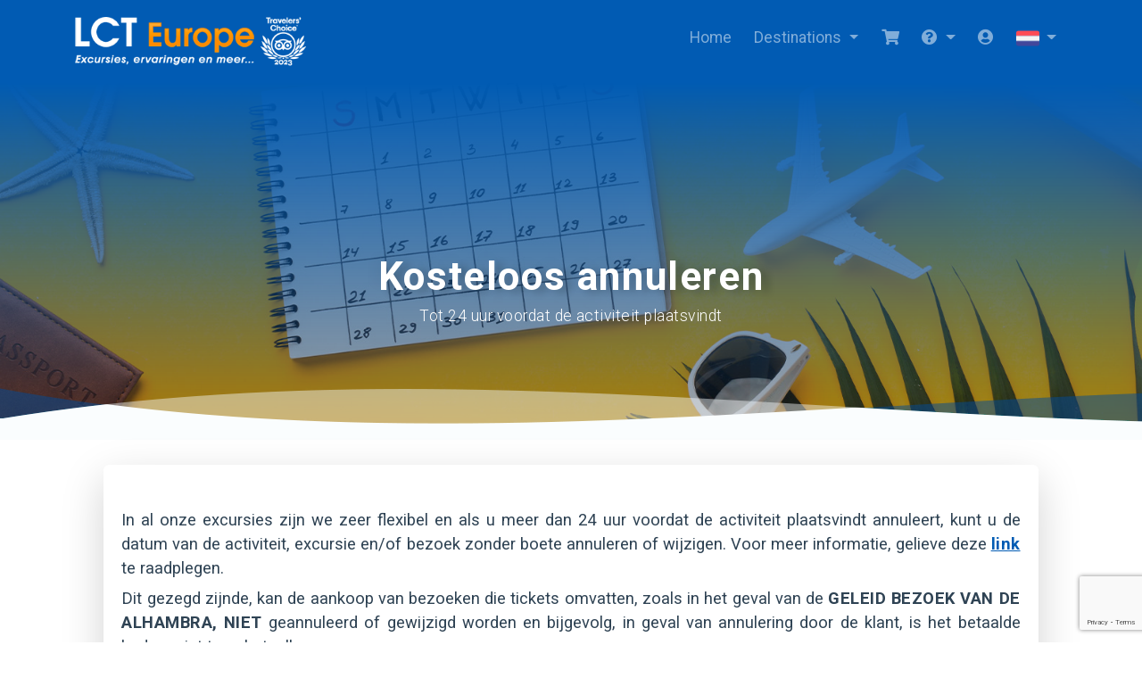

--- FILE ---
content_type: text/html; charset=UTF-8
request_url: https://nl.lcteurope.com/free-cancellation
body_size: 9179
content:
<!doctype html>
<html lang="nl">
    <head>
      <!-- Google tag (gtag.js) --> 
      <script async src="https://www.googletagmanager.com/gtag/js?id=G-RBECDCKLYP"></script> 
      <script> 
          window.dataLayer = window.dataLayer || []; 
          function gtag(){dataLayer.push(arguments);} 
          gtag('js', new Date());
          
          gtag('config', 'G-RBECDCKLYP'); 
      </script>

        <title>     Kosteloos annuleren | LCT Europe</title>
                    <meta name="description" content="     In al onze excursies zijn we zeer flexibel en als u meer dan 24 uur voordat de activiteit" />
                        <meta charset="utf-8">
        <meta http-equiv="Content-Type" content="text/html; charset=utf-8" />
        <meta http-equiv="Cache-Control" content="no-cache, no-store, must-revalidate" />
        <meta http-equiv="Pragma" content="no-cache" />
        <meta http-equiv="Expires" content="0" />
                    <meta name="robots" content="all">
                <meta name="revisit-after" content="30" />
        <meta name="viewport" content="width=device-width, initial-scale=1, shrink-to-fit=no">
        <meta name="google" content="notranslate" />
        <link rel="icon" type="image/png" href="/favicon.ico">
        <link rel="stylesheet" href="https://use.fontawesome.com/releases/v5.3.1/css/all.css" integrity="sha384-mzrmE5qonljUremFsqc01SB46JvROS7bZs3IO2EmfFsd15uHvIt+Y8vEf7N7fWAU" crossorigin="anonymous">
        <link rel="manifest" href="https://nl.lcteurope.com/manifest.json"></link>
        <meta name="csrf-token" content="qxBblOhqZn0UtnWvnCPK0zbAyKqXBcnE37qPKs4F">
                            <link rel="alternate" hreflang="en" href="https://www.lcteurope.com/free-cancellation" />
                    <link rel="alternate" hreflang="es" href="https://es.lcteurope.com/free-cancellation" />
                    <link rel="alternate" hreflang="de" href="https://de.lcteurope.com/free-cancellation" />
                    <link rel="alternate" hreflang="fr" href="https://fr.lcteurope.com/free-cancellation" />
                    <link rel="alternate" hreflang="nl" href="https://nl.lcteurope.com/free-cancellation" />
                    <link rel="alternate" hreflang="pl" href="https://pl.lcteurope.com/free-cancellation" />
                <link rel="alternate" hreflang="x-default" href="https://www.lcteurope.com/free-cancellation"/>

        <!-- Facebook Pixel Code -->
        <script>
          !function(f,b,e,v,n,t,s)
          {if(f.fbq)return;n=f.fbq=function(){n.callMethod?
          n.callMethod.apply(n,arguments):n.queue.push(arguments)};
          if(!f._fbq)f._fbq=n;n.push=n;n.loaded=!0;n.version='2.0';
          n.queue=[];t=b.createElement(e);t.async=!0;
          t.src=v;s=b.getElementsByTagName(e)[0];
          s.parentNode.insertBefore(t,s)}(window, document,'script',
          'https://connect.facebook.net/en_US/fbevents.js');
          fbq('init', '741964016228908');
          fbq('track', 'PageView');
        </script>
        <!-- <script src="https://nl.lcteurope.com/js/prompt.js" defer></script> -->
        <noscript><img height="1" width="1" style="display:none"
          src="https://www.facebook.com/tr?id=741964016228908&ev=PageView&noscript=1"
        /></noscript>
        <!-- End Facebook Pixel Code -->
        <script src="/js/lang.js"></script>
        <script src="https://www.google.com/recaptcha/api.js?render=6Lc4D00rAAAAAAG1SU06sQerf-6HY12MEeMihbxr"></script>

                <link href="https://nl.lcteurope.com/css/element.css" rel="stylesheet">
        <link href="https://nl.lcteurope.com/css/frontend.css" rel="stylesheet">
    </head>
    <body data-spy="scroll" data-target=".nav-fixed" data-offset="200" class="">
        <!-- Google Tag Manager (noscript) -->
            <noscript><iframe src="https://www.googletagmanager.com/ns.html?id=GTM-59HVPSQ"
            height="0" width="0" style="display:none;visibility:hidden"></iframe></noscript>
        <!-- End Google Tag Manager (noscript) -->
        <div class="container-fluid bg-primary px-0 navbar-lct">
    <div class="container">
        <div class="row justify-content-md-center">
            <div class="col-12">
                <nav class="navbar navbar-expand-md navbar-dark bg-primary">
                    <a class="navbar-brand" href="/">
                                                    <img src="/img/logo-nl.png" alt="LCT Europe De beste excursies en ervaringen">
                        
                        <img src="/img/tripadvisor_2023.png" class="">
                    </a>                    
                    <div class="dropdown dropdown-lang d-sm-block d-md-none">
                                                                                                                                                                                                                                                                                                    <button id="btnGroupDrop1" type="button" class="btn btn-light dropdown-toggle" data-toggle="dropdown" aria-haspopup="true" aria-expanded="false">
                                    <img src="/img/flags-reviews/langs/nl.png" alt="Nederlands">
                                </button>
                                                                                                                                <div class="dropdown-menu" aria-labelledby="btnGroupDrop1" style="min-width:auto;">
                                                                                                <a href="https://www.lcteurope.com/free-cancellation" id="Engels-m" class="dropdown-item">
                                        <img src="/img/flags-reviews/langs/gb.png" alt="Engels"> Engels
                                    </a>
                                    <div class="dropdown-divider"></div>
                                                                                                                                <a href="https://es.lcteurope.com/free-cancellation" id="Spaans-m" class="dropdown-item">
                                        <img src="/img/flags-reviews/langs/es.png" alt="Spaans"> Spaans
                                    </a>
                                    <div class="dropdown-divider"></div>
                                                                                                                                <a href="https://de.lcteurope.com/free-cancellation" id="Duits-m" class="dropdown-item">
                                        <img src="/img/flags-reviews/langs/de.png" alt="Duits"> Duits
                                    </a>
                                    <div class="dropdown-divider"></div>
                                                                                                                                <a href="https://fr.lcteurope.com/free-cancellation" id="Frans-m" class="dropdown-item">
                                        <img src="/img/flags-reviews/langs/fr.png" alt="Frans"> Frans
                                    </a>
                                    <div class="dropdown-divider"></div>
                                                                                                                                                                                            <a href="https://pl.lcteurope.com/free-cancellation" id="Pools-m" class="dropdown-item">
                                        <img src="/img/flags-reviews/pl.png" alt="Pools"> Pools
                                    </a>
                                    <div class="dropdown-divider"></div>
                                                                                    </div>
                    </div>
                    <button class="navbar-toggler collapsed" type="button" data-toggle="collapse" data-target="#navbarLCT" aria-controls="navbarLCT" aria-expanded="false" aria-label="Toggle navigation">
                        <span class="navbar-toggler-icon"></span>
                         
                    </button>

                    <div class="collapse navbar-collapse justify-content-stretch" id="navbarLCT">
                        <ul class="navbar-nav ml-auto">
                            <li class="nav-item ">
                                <a class="nav-link" href="/">Home</a>
                            </li>
                            <li class="nav-item dropdown
                                
                                
                                
                                
                            ">
                                <a class="nav-link dropdown-toggle" href="#" id="navbarTours" role="button" data-toggle="dropdown" aria-haspopup="true" aria-expanded="false">
                                    Destinations                                </a>
                                <div class="dropdown-menu dropdown-locations" aria-labelledby="navbarTours">
                                                                            <a class="dropdown-item" href="https://nl.lcteurope.com/select-category/fuerteventura">Fuerteventura</a>
                                        <div class="dropdown-divider"></div>
                                                                            <a class="dropdown-item" href="https://nl.lcteurope.com/select-category/gran-canaria">Gran Canaria</a>
                                        <div class="dropdown-divider"></div>
                                                                            <a class="dropdown-item" href="https://nl.lcteurope.com/select-category/granada">Granada</a>
                                        <div class="dropdown-divider"></div>
                                                                            <a class="dropdown-item" href="https://nl.lcteurope.com/select-category/lanzarote">Lanzarote</a>
                                        <div class="dropdown-divider"></div>
                                                                            <a class="dropdown-item" href="https://nl.lcteurope.com/select-category/tenerife">Tenerife</a>
                                        <div class="dropdown-divider"></div>
                                                                    </div>
                            </li>
                            <!--<li class="nav-item ">
                                <a class="nav-link" href="/transfers">Transfers</a>
                            </li> -->
                            <li class="nav-item ">
                                <a class="nav-link" href="https://nl.lcteurope.com/show-cart">
                                    <i class="fas fa-shopping-cart">
                                    </i>
                                     
                                </a>
                            </li>
                            <li class="nav-item dropdown
                                
                                
                            ">
                                <a class="nav-link dropdown-toggle" href="#" id="navbarTours" role="button" data-toggle="dropdown" aria-haspopup="true" aria-expanded="false">
                                    <i class="fas fa-question-circle"></i>
                                </a>
                                <div class="dropdown-menu dropdown-locations" aria-labelledby="navbarTours">
                                    <a class="dropdown-item" href="https://nl.lcteurope.com/faqs-lct">Veelgestelde vragen</a>
                                    <div class="dropdown-divider"></div>
                                    <a class="dropdown-item" href="https://nl.lcteurope.com/contact">Contact</a>
                                </div>
                            </li>
                                                        <li class="nav-item">
                                <a class="nav-link" href="#" data-toggle="modal" data-target="#loginModal">
                                    <i class="fas fa-user-circle"></i>
                                </a>
                            </li>
                                                        <!-- <li class="nav-item">
                                <a class="nav-link" href="http://app.lcteurope.com/" target="_blank">Professionele toegang</a>
                            </li> -->
                            <li class="nav-item dropdown dropdown-lang-menu">
                                                                                                                                                                                                                                                                                                                                                                                            <a class="nav-link dropdown-toggle" href="#" id="navbarTours" role="button" data-toggle="dropdown" aria-haspopup="true" aria-expanded="false">
                                            <img src="/img/flags-reviews/langs/nl.png" alt="Nederlands">
                                        </a>
                                                                                                                                                                        <div class="dropdown-menu dropdown-locations" aria-labelledby="navbarTours">
                                                                                                                        <a href="https://www.lcteurope.com/free-cancellation" class="dropdown-item" id="Engels">
                                                <img src="/img/flags-reviews/langs/gb.png" alt="Engels"> Engels
                                            </a>
                                            <script>
    function getSearch() {
        let urlParams = new URLSearchParams(window.location.search);
        let search = window.location.search;

        if (
            !urlParams.has('affiliate') || !urlParams.get('affiliate') ||
            !urlParams.has('qr_hash') || !urlParams.get('qr_hash')
        ) {
            const fallbackAffiliate = "";
            const fallbackQrHash = "";

            let extraParams = [];
            if (fallbackAffiliate) {
                extraParams.push(`affiliate=${fallbackAffiliate}`);
            }
            if (fallbackQrHash) {
                extraParams.push(`qr_hash=${fallbackQrHash}`);
            }

            if (extraParams.length) {
                search = '?' + extraParams.join('&');
            } else {
                search = '';
            }
        }

        return search;
    }

    path = [];
    path = window.location.pathname.split('/');
    search = getSearch()
    
    console.log(search);    

    document.addEventListener('DOMContentLoaded', () => {
        if (path.length <= 2 && search !== '') {
            
            const languages = [{"id":1,"name":{"es":"Ingl\u00e9s","en":"English","de":"Englisch","fr":"Anglais","nl":"Engels","pl":"English"},"flag":"\/img\/flags-reviews\/langs\/gb.png","subdomain":"www","locale":"en","created_at":"2019-03-08T08:55:40.000000Z","updated_at":"2020-02-06T11:04:21.000000Z"},{"id":2,"name":{"es":"Espa\u00f1ol","en":"Spanish","de":"Spanisch","fr":"Espagnol","nl":"Spaans","pl":"Spanish"},"flag":"\/img\/flags-reviews\/langs\/es.png","subdomain":"es","locale":"es","created_at":"2019-03-08T08:55:40.000000Z","updated_at":"2020-02-06T11:04:21.000000Z"},{"id":3,"name":{"es":"Alem\u00e1n","en":"German","de":"Deutsch","fr":"Allemand","nl":"Duits","pl":"German"},"flag":"\/img\/flags-reviews\/langs\/de.png","subdomain":"de","locale":"de","created_at":"2019-03-08T08:55:40.000000Z","updated_at":"2020-02-06T11:04:21.000000Z"},{"id":4,"name":{"es":"Franc\u00e9s","en":"French","de":"Franz\u00f6sisch","fr":"Francais","nl":"Frans","pl":"French"},"flag":"\/img\/flags-reviews\/langs\/fr.png","subdomain":"fr","locale":"fr","created_at":"2019-03-08T08:55:40.000000Z","updated_at":"2020-02-06T11:04:21.000000Z"},{"id":5,"name":{"es":"Holand\u00e9s","en":"Dutch","de":"Niederl\u00e4ndisch","fr":"N\u00e9erlandais","nl":"Nederlands","pl":"Dutch"},"flag":"\/img\/flags-reviews\/langs\/nl.png","subdomain":"nl","locale":"nl","created_at":"2019-03-08T08:55:40.000000Z","updated_at":"2020-02-06T11:04:21.000000Z"},{"id":6,"name":{"es":"Polaco","en":"Polish","de":"Polieren","fr":"Polonais","nl":"Pools","pl":"Polskie"},"flag":"\/img\/flags-reviews\/pl.png","subdomain":"pl","locale":"pl","created_at":"2020-02-01T00:30:00.000000Z","updated_at":"2020-02-01T00:30:00.000000Z"}];            
            const locale = "nl"
            languages.forEach((lan) => {
                let element = document.getElementById(lan.name[locale]);
                if (element) {
                    const baseUrl = element.href.split('?')[0];
                    document.getElementById(lan.name[locale]).href = baseUrl + search
                }
                
                // Dropdown móvil
                let element2 = document.getElementById(lan.name[locale]);
                if (element2) {
                    const baseUrl2 = element.href.split('?')[0];
                    document.getElementById(lan.name[locale] + '-m').href = baseUrl2 + search
                }
            });
        }
        
        new_url = ''
        
        // Configurando las URLs de las traducciones dado que hubo en cambio en las rutas.
        if (path.length > 2) {
            // Cuando la ruta es {...}/lanzarote/14
            if (path[3] === undefined && !isNaN(path[2])) {
                new_url = document.getElementById('Engels').href + '/' + path[2] + search
            }
            // Cuando la ruta es {...}/gran-canaria/44/59-excursion-visita-guiada-cumbres-de-gran-canaria-teror-arucas-roque-nublo-fataga
            else if (path[3] !== undefined && !isNaN(path[2])) {
                new_url = "https://www.lcteurope.com" + '/' +
                    path[1] + '/' +
                    path[2] + '/' +
                    '' + search
            }
            // Cuando la ruta es {...}/gran-canaria/44-bus-tours/59-excursion-gran-canaria-highlights-teror-arucas-roque-nublo-fataga
            else if (path[3] !== undefined && isNaN(path[2])) {
                new_url = "https://www.lcteurope.com" + '/' +
                    path[1] + '/' +
                    path[2] + '/' +
                    '' + search
            }
            // Cuando la ruta es {...}/select-category/lanzarote
            else if (window.location.pathname.includes('select-category')) {
                new_url = "https://www.lcteurope.com" + window.location.pathname + search
            }
            
            if (new_url && new_url !== '') {
                try {
                    document.getElementById('Engels').href = new_url
                    document.getElementById('Engels-m').href = new_url
                } catch (error) {
                    console.log(error);
                    console.log('Error al setear las url');
                }
            }
        }
    });
    
</script>                                            <div class="dropdown-divider"></div>
                                                                                                                                                                <a href="https://es.lcteurope.com/free-cancellation" class="dropdown-item" id="Spaans">
                                                <img src="/img/flags-reviews/langs/es.png" alt="Spaans"> Spaans
                                            </a>
                                            <script>
    function getSearch() {
        let urlParams = new URLSearchParams(window.location.search);
        let search = window.location.search;

        if (
            !urlParams.has('affiliate') || !urlParams.get('affiliate') ||
            !urlParams.has('qr_hash') || !urlParams.get('qr_hash')
        ) {
            const fallbackAffiliate = "";
            const fallbackQrHash = "";

            let extraParams = [];
            if (fallbackAffiliate) {
                extraParams.push(`affiliate=${fallbackAffiliate}`);
            }
            if (fallbackQrHash) {
                extraParams.push(`qr_hash=${fallbackQrHash}`);
            }

            if (extraParams.length) {
                search = '?' + extraParams.join('&');
            } else {
                search = '';
            }
        }

        return search;
    }

    path = [];
    path = window.location.pathname.split('/');
    search = getSearch()
    
    console.log(search);    

    document.addEventListener('DOMContentLoaded', () => {
        if (path.length <= 2 && search !== '') {
            
            const languages = [{"id":1,"name":{"es":"Ingl\u00e9s","en":"English","de":"Englisch","fr":"Anglais","nl":"Engels","pl":"English"},"flag":"\/img\/flags-reviews\/langs\/gb.png","subdomain":"www","locale":"en","created_at":"2019-03-08T08:55:40.000000Z","updated_at":"2020-02-06T11:04:21.000000Z"},{"id":2,"name":{"es":"Espa\u00f1ol","en":"Spanish","de":"Spanisch","fr":"Espagnol","nl":"Spaans","pl":"Spanish"},"flag":"\/img\/flags-reviews\/langs\/es.png","subdomain":"es","locale":"es","created_at":"2019-03-08T08:55:40.000000Z","updated_at":"2020-02-06T11:04:21.000000Z"},{"id":3,"name":{"es":"Alem\u00e1n","en":"German","de":"Deutsch","fr":"Allemand","nl":"Duits","pl":"German"},"flag":"\/img\/flags-reviews\/langs\/de.png","subdomain":"de","locale":"de","created_at":"2019-03-08T08:55:40.000000Z","updated_at":"2020-02-06T11:04:21.000000Z"},{"id":4,"name":{"es":"Franc\u00e9s","en":"French","de":"Franz\u00f6sisch","fr":"Francais","nl":"Frans","pl":"French"},"flag":"\/img\/flags-reviews\/langs\/fr.png","subdomain":"fr","locale":"fr","created_at":"2019-03-08T08:55:40.000000Z","updated_at":"2020-02-06T11:04:21.000000Z"},{"id":5,"name":{"es":"Holand\u00e9s","en":"Dutch","de":"Niederl\u00e4ndisch","fr":"N\u00e9erlandais","nl":"Nederlands","pl":"Dutch"},"flag":"\/img\/flags-reviews\/langs\/nl.png","subdomain":"nl","locale":"nl","created_at":"2019-03-08T08:55:40.000000Z","updated_at":"2020-02-06T11:04:21.000000Z"},{"id":6,"name":{"es":"Polaco","en":"Polish","de":"Polieren","fr":"Polonais","nl":"Pools","pl":"Polskie"},"flag":"\/img\/flags-reviews\/pl.png","subdomain":"pl","locale":"pl","created_at":"2020-02-01T00:30:00.000000Z","updated_at":"2020-02-01T00:30:00.000000Z"}];            
            const locale = "nl"
            languages.forEach((lan) => {
                let element = document.getElementById(lan.name[locale]);
                if (element) {
                    const baseUrl = element.href.split('?')[0];
                    document.getElementById(lan.name[locale]).href = baseUrl + search
                }
                
                // Dropdown móvil
                let element2 = document.getElementById(lan.name[locale]);
                if (element2) {
                    const baseUrl2 = element.href.split('?')[0];
                    document.getElementById(lan.name[locale] + '-m').href = baseUrl2 + search
                }
            });
        }
        
        new_url = ''
        
        // Configurando las URLs de las traducciones dado que hubo en cambio en las rutas.
        if (path.length > 2) {
            // Cuando la ruta es {...}/lanzarote/14
            if (path[3] === undefined && !isNaN(path[2])) {
                new_url = document.getElementById('Spaans').href + '/' + path[2] + search
            }
            // Cuando la ruta es {...}/gran-canaria/44/59-excursion-visita-guiada-cumbres-de-gran-canaria-teror-arucas-roque-nublo-fataga
            else if (path[3] !== undefined && !isNaN(path[2])) {
                new_url = "https://es.lcteurope.com" + '/' +
                    path[1] + '/' +
                    path[2] + '/' +
                    '' + search
            }
            // Cuando la ruta es {...}/gran-canaria/44-bus-tours/59-excursion-gran-canaria-highlights-teror-arucas-roque-nublo-fataga
            else if (path[3] !== undefined && isNaN(path[2])) {
                new_url = "https://es.lcteurope.com" + '/' +
                    path[1] + '/' +
                    path[2] + '/' +
                    '' + search
            }
            // Cuando la ruta es {...}/select-category/lanzarote
            else if (window.location.pathname.includes('select-category')) {
                new_url = "https://es.lcteurope.com" + window.location.pathname + search
            }
            
            if (new_url && new_url !== '') {
                try {
                    document.getElementById('Spaans').href = new_url
                    document.getElementById('Spaans-m').href = new_url
                } catch (error) {
                    console.log(error);
                    console.log('Error al setear las url');
                }
            }
        }
    });
    
</script>                                            <div class="dropdown-divider"></div>
                                                                                                                                                                <a href="https://de.lcteurope.com/free-cancellation" class="dropdown-item" id="Duits">
                                                <img src="/img/flags-reviews/langs/de.png" alt="Duits"> Duits
                                            </a>
                                            <script>
    function getSearch() {
        let urlParams = new URLSearchParams(window.location.search);
        let search = window.location.search;

        if (
            !urlParams.has('affiliate') || !urlParams.get('affiliate') ||
            !urlParams.has('qr_hash') || !urlParams.get('qr_hash')
        ) {
            const fallbackAffiliate = "";
            const fallbackQrHash = "";

            let extraParams = [];
            if (fallbackAffiliate) {
                extraParams.push(`affiliate=${fallbackAffiliate}`);
            }
            if (fallbackQrHash) {
                extraParams.push(`qr_hash=${fallbackQrHash}`);
            }

            if (extraParams.length) {
                search = '?' + extraParams.join('&');
            } else {
                search = '';
            }
        }

        return search;
    }

    path = [];
    path = window.location.pathname.split('/');
    search = getSearch()
    
    console.log(search);    

    document.addEventListener('DOMContentLoaded', () => {
        if (path.length <= 2 && search !== '') {
            
            const languages = [{"id":1,"name":{"es":"Ingl\u00e9s","en":"English","de":"Englisch","fr":"Anglais","nl":"Engels","pl":"English"},"flag":"\/img\/flags-reviews\/langs\/gb.png","subdomain":"www","locale":"en","created_at":"2019-03-08T08:55:40.000000Z","updated_at":"2020-02-06T11:04:21.000000Z"},{"id":2,"name":{"es":"Espa\u00f1ol","en":"Spanish","de":"Spanisch","fr":"Espagnol","nl":"Spaans","pl":"Spanish"},"flag":"\/img\/flags-reviews\/langs\/es.png","subdomain":"es","locale":"es","created_at":"2019-03-08T08:55:40.000000Z","updated_at":"2020-02-06T11:04:21.000000Z"},{"id":3,"name":{"es":"Alem\u00e1n","en":"German","de":"Deutsch","fr":"Allemand","nl":"Duits","pl":"German"},"flag":"\/img\/flags-reviews\/langs\/de.png","subdomain":"de","locale":"de","created_at":"2019-03-08T08:55:40.000000Z","updated_at":"2020-02-06T11:04:21.000000Z"},{"id":4,"name":{"es":"Franc\u00e9s","en":"French","de":"Franz\u00f6sisch","fr":"Francais","nl":"Frans","pl":"French"},"flag":"\/img\/flags-reviews\/langs\/fr.png","subdomain":"fr","locale":"fr","created_at":"2019-03-08T08:55:40.000000Z","updated_at":"2020-02-06T11:04:21.000000Z"},{"id":5,"name":{"es":"Holand\u00e9s","en":"Dutch","de":"Niederl\u00e4ndisch","fr":"N\u00e9erlandais","nl":"Nederlands","pl":"Dutch"},"flag":"\/img\/flags-reviews\/langs\/nl.png","subdomain":"nl","locale":"nl","created_at":"2019-03-08T08:55:40.000000Z","updated_at":"2020-02-06T11:04:21.000000Z"},{"id":6,"name":{"es":"Polaco","en":"Polish","de":"Polieren","fr":"Polonais","nl":"Pools","pl":"Polskie"},"flag":"\/img\/flags-reviews\/pl.png","subdomain":"pl","locale":"pl","created_at":"2020-02-01T00:30:00.000000Z","updated_at":"2020-02-01T00:30:00.000000Z"}];            
            const locale = "nl"
            languages.forEach((lan) => {
                let element = document.getElementById(lan.name[locale]);
                if (element) {
                    const baseUrl = element.href.split('?')[0];
                    document.getElementById(lan.name[locale]).href = baseUrl + search
                }
                
                // Dropdown móvil
                let element2 = document.getElementById(lan.name[locale]);
                if (element2) {
                    const baseUrl2 = element.href.split('?')[0];
                    document.getElementById(lan.name[locale] + '-m').href = baseUrl2 + search
                }
            });
        }
        
        new_url = ''
        
        // Configurando las URLs de las traducciones dado que hubo en cambio en las rutas.
        if (path.length > 2) {
            // Cuando la ruta es {...}/lanzarote/14
            if (path[3] === undefined && !isNaN(path[2])) {
                new_url = document.getElementById('Duits').href + '/' + path[2] + search
            }
            // Cuando la ruta es {...}/gran-canaria/44/59-excursion-visita-guiada-cumbres-de-gran-canaria-teror-arucas-roque-nublo-fataga
            else if (path[3] !== undefined && !isNaN(path[2])) {
                new_url = "https://de.lcteurope.com" + '/' +
                    path[1] + '/' +
                    path[2] + '/' +
                    '' + search
            }
            // Cuando la ruta es {...}/gran-canaria/44-bus-tours/59-excursion-gran-canaria-highlights-teror-arucas-roque-nublo-fataga
            else if (path[3] !== undefined && isNaN(path[2])) {
                new_url = "https://de.lcteurope.com" + '/' +
                    path[1] + '/' +
                    path[2] + '/' +
                    '' + search
            }
            // Cuando la ruta es {...}/select-category/lanzarote
            else if (window.location.pathname.includes('select-category')) {
                new_url = "https://de.lcteurope.com" + window.location.pathname + search
            }
            
            if (new_url && new_url !== '') {
                try {
                    document.getElementById('Duits').href = new_url
                    document.getElementById('Duits-m').href = new_url
                } catch (error) {
                    console.log(error);
                    console.log('Error al setear las url');
                }
            }
        }
    });
    
</script>                                            <div class="dropdown-divider"></div>
                                                                                                                                                                <a href="https://fr.lcteurope.com/free-cancellation" class="dropdown-item" id="Frans">
                                                <img src="/img/flags-reviews/langs/fr.png" alt="Frans"> Frans
                                            </a>
                                            <script>
    function getSearch() {
        let urlParams = new URLSearchParams(window.location.search);
        let search = window.location.search;

        if (
            !urlParams.has('affiliate') || !urlParams.get('affiliate') ||
            !urlParams.has('qr_hash') || !urlParams.get('qr_hash')
        ) {
            const fallbackAffiliate = "";
            const fallbackQrHash = "";

            let extraParams = [];
            if (fallbackAffiliate) {
                extraParams.push(`affiliate=${fallbackAffiliate}`);
            }
            if (fallbackQrHash) {
                extraParams.push(`qr_hash=${fallbackQrHash}`);
            }

            if (extraParams.length) {
                search = '?' + extraParams.join('&');
            } else {
                search = '';
            }
        }

        return search;
    }

    path = [];
    path = window.location.pathname.split('/');
    search = getSearch()
    
    console.log(search);    

    document.addEventListener('DOMContentLoaded', () => {
        if (path.length <= 2 && search !== '') {
            
            const languages = [{"id":1,"name":{"es":"Ingl\u00e9s","en":"English","de":"Englisch","fr":"Anglais","nl":"Engels","pl":"English"},"flag":"\/img\/flags-reviews\/langs\/gb.png","subdomain":"www","locale":"en","created_at":"2019-03-08T08:55:40.000000Z","updated_at":"2020-02-06T11:04:21.000000Z"},{"id":2,"name":{"es":"Espa\u00f1ol","en":"Spanish","de":"Spanisch","fr":"Espagnol","nl":"Spaans","pl":"Spanish"},"flag":"\/img\/flags-reviews\/langs\/es.png","subdomain":"es","locale":"es","created_at":"2019-03-08T08:55:40.000000Z","updated_at":"2020-02-06T11:04:21.000000Z"},{"id":3,"name":{"es":"Alem\u00e1n","en":"German","de":"Deutsch","fr":"Allemand","nl":"Duits","pl":"German"},"flag":"\/img\/flags-reviews\/langs\/de.png","subdomain":"de","locale":"de","created_at":"2019-03-08T08:55:40.000000Z","updated_at":"2020-02-06T11:04:21.000000Z"},{"id":4,"name":{"es":"Franc\u00e9s","en":"French","de":"Franz\u00f6sisch","fr":"Francais","nl":"Frans","pl":"French"},"flag":"\/img\/flags-reviews\/langs\/fr.png","subdomain":"fr","locale":"fr","created_at":"2019-03-08T08:55:40.000000Z","updated_at":"2020-02-06T11:04:21.000000Z"},{"id":5,"name":{"es":"Holand\u00e9s","en":"Dutch","de":"Niederl\u00e4ndisch","fr":"N\u00e9erlandais","nl":"Nederlands","pl":"Dutch"},"flag":"\/img\/flags-reviews\/langs\/nl.png","subdomain":"nl","locale":"nl","created_at":"2019-03-08T08:55:40.000000Z","updated_at":"2020-02-06T11:04:21.000000Z"},{"id":6,"name":{"es":"Polaco","en":"Polish","de":"Polieren","fr":"Polonais","nl":"Pools","pl":"Polskie"},"flag":"\/img\/flags-reviews\/pl.png","subdomain":"pl","locale":"pl","created_at":"2020-02-01T00:30:00.000000Z","updated_at":"2020-02-01T00:30:00.000000Z"}];            
            const locale = "nl"
            languages.forEach((lan) => {
                let element = document.getElementById(lan.name[locale]);
                if (element) {
                    const baseUrl = element.href.split('?')[0];
                    document.getElementById(lan.name[locale]).href = baseUrl + search
                }
                
                // Dropdown móvil
                let element2 = document.getElementById(lan.name[locale]);
                if (element2) {
                    const baseUrl2 = element.href.split('?')[0];
                    document.getElementById(lan.name[locale] + '-m').href = baseUrl2 + search
                }
            });
        }
        
        new_url = ''
        
        // Configurando las URLs de las traducciones dado que hubo en cambio en las rutas.
        if (path.length > 2) {
            // Cuando la ruta es {...}/lanzarote/14
            if (path[3] === undefined && !isNaN(path[2])) {
                new_url = document.getElementById('Frans').href + '/' + path[2] + search
            }
            // Cuando la ruta es {...}/gran-canaria/44/59-excursion-visita-guiada-cumbres-de-gran-canaria-teror-arucas-roque-nublo-fataga
            else if (path[3] !== undefined && !isNaN(path[2])) {
                new_url = "https://fr.lcteurope.com" + '/' +
                    path[1] + '/' +
                    path[2] + '/' +
                    '' + search
            }
            // Cuando la ruta es {...}/gran-canaria/44-bus-tours/59-excursion-gran-canaria-highlights-teror-arucas-roque-nublo-fataga
            else if (path[3] !== undefined && isNaN(path[2])) {
                new_url = "https://fr.lcteurope.com" + '/' +
                    path[1] + '/' +
                    path[2] + '/' +
                    '' + search
            }
            // Cuando la ruta es {...}/select-category/lanzarote
            else if (window.location.pathname.includes('select-category')) {
                new_url = "https://fr.lcteurope.com" + window.location.pathname + search
            }
            
            if (new_url && new_url !== '') {
                try {
                    document.getElementById('Frans').href = new_url
                    document.getElementById('Frans-m').href = new_url
                } catch (error) {
                    console.log(error);
                    console.log('Error al setear las url');
                }
            }
        }
    });
    
</script>                                            <div class="dropdown-divider"></div>
                                                                                                                                                                                                                                            <a href="https://pl.lcteurope.com/free-cancellation" class="dropdown-item" id="Pools">
                                                <img src="/img/flags-reviews/pl.png" alt="Pools"> Pools
                                            </a>
                                            <script>
    function getSearch() {
        let urlParams = new URLSearchParams(window.location.search);
        let search = window.location.search;

        if (
            !urlParams.has('affiliate') || !urlParams.get('affiliate') ||
            !urlParams.has('qr_hash') || !urlParams.get('qr_hash')
        ) {
            const fallbackAffiliate = "";
            const fallbackQrHash = "";

            let extraParams = [];
            if (fallbackAffiliate) {
                extraParams.push(`affiliate=${fallbackAffiliate}`);
            }
            if (fallbackQrHash) {
                extraParams.push(`qr_hash=${fallbackQrHash}`);
            }

            if (extraParams.length) {
                search = '?' + extraParams.join('&');
            } else {
                search = '';
            }
        }

        return search;
    }

    path = [];
    path = window.location.pathname.split('/');
    search = getSearch()
    
    console.log(search);    

    document.addEventListener('DOMContentLoaded', () => {
        if (path.length <= 2 && search !== '') {
            
            const languages = [{"id":1,"name":{"es":"Ingl\u00e9s","en":"English","de":"Englisch","fr":"Anglais","nl":"Engels","pl":"English"},"flag":"\/img\/flags-reviews\/langs\/gb.png","subdomain":"www","locale":"en","created_at":"2019-03-08T08:55:40.000000Z","updated_at":"2020-02-06T11:04:21.000000Z"},{"id":2,"name":{"es":"Espa\u00f1ol","en":"Spanish","de":"Spanisch","fr":"Espagnol","nl":"Spaans","pl":"Spanish"},"flag":"\/img\/flags-reviews\/langs\/es.png","subdomain":"es","locale":"es","created_at":"2019-03-08T08:55:40.000000Z","updated_at":"2020-02-06T11:04:21.000000Z"},{"id":3,"name":{"es":"Alem\u00e1n","en":"German","de":"Deutsch","fr":"Allemand","nl":"Duits","pl":"German"},"flag":"\/img\/flags-reviews\/langs\/de.png","subdomain":"de","locale":"de","created_at":"2019-03-08T08:55:40.000000Z","updated_at":"2020-02-06T11:04:21.000000Z"},{"id":4,"name":{"es":"Franc\u00e9s","en":"French","de":"Franz\u00f6sisch","fr":"Francais","nl":"Frans","pl":"French"},"flag":"\/img\/flags-reviews\/langs\/fr.png","subdomain":"fr","locale":"fr","created_at":"2019-03-08T08:55:40.000000Z","updated_at":"2020-02-06T11:04:21.000000Z"},{"id":5,"name":{"es":"Holand\u00e9s","en":"Dutch","de":"Niederl\u00e4ndisch","fr":"N\u00e9erlandais","nl":"Nederlands","pl":"Dutch"},"flag":"\/img\/flags-reviews\/langs\/nl.png","subdomain":"nl","locale":"nl","created_at":"2019-03-08T08:55:40.000000Z","updated_at":"2020-02-06T11:04:21.000000Z"},{"id":6,"name":{"es":"Polaco","en":"Polish","de":"Polieren","fr":"Polonais","nl":"Pools","pl":"Polskie"},"flag":"\/img\/flags-reviews\/pl.png","subdomain":"pl","locale":"pl","created_at":"2020-02-01T00:30:00.000000Z","updated_at":"2020-02-01T00:30:00.000000Z"}];            
            const locale = "nl"
            languages.forEach((lan) => {
                let element = document.getElementById(lan.name[locale]);
                if (element) {
                    const baseUrl = element.href.split('?')[0];
                    document.getElementById(lan.name[locale]).href = baseUrl + search
                }
                
                // Dropdown móvil
                let element2 = document.getElementById(lan.name[locale]);
                if (element2) {
                    const baseUrl2 = element.href.split('?')[0];
                    document.getElementById(lan.name[locale] + '-m').href = baseUrl2 + search
                }
            });
        }
        
        new_url = ''
        
        // Configurando las URLs de las traducciones dado que hubo en cambio en las rutas.
        if (path.length > 2) {
            // Cuando la ruta es {...}/lanzarote/14
            if (path[3] === undefined && !isNaN(path[2])) {
                new_url = document.getElementById('Pools').href + '/' + path[2] + search
            }
            // Cuando la ruta es {...}/gran-canaria/44/59-excursion-visita-guiada-cumbres-de-gran-canaria-teror-arucas-roque-nublo-fataga
            else if (path[3] !== undefined && !isNaN(path[2])) {
                new_url = "https://pl.lcteurope.com" + '/' +
                    path[1] + '/' +
                    path[2] + '/' +
                    '' + search
            }
            // Cuando la ruta es {...}/gran-canaria/44-bus-tours/59-excursion-gran-canaria-highlights-teror-arucas-roque-nublo-fataga
            else if (path[3] !== undefined && isNaN(path[2])) {
                new_url = "https://pl.lcteurope.com" + '/' +
                    path[1] + '/' +
                    path[2] + '/' +
                    '' + search
            }
            // Cuando la ruta es {...}/select-category/lanzarote
            else if (window.location.pathname.includes('select-category')) {
                new_url = "https://pl.lcteurope.com" + window.location.pathname + search
            }
            
            if (new_url && new_url !== '') {
                try {
                    document.getElementById('Pools').href = new_url
                    document.getElementById('Pools-m').href = new_url
                } catch (error) {
                    console.log(error);
                    console.log('Error al setear las url');
                }
            }
        }
    });
    
</script>                                            <div class="dropdown-divider"></div>
                                                                                                            </div>
                            </li>
                        </ul>
                    </div>
                </nav>
            </div>
        </div>
    </div>
</div>        <main role="main">
            
<div class="container-fluid header-overlay d-flex flex-column" style="background-image: url('/img/bg-cancel.jpg');">
  <div class="container mt-auto">
    <div class="row justify-content-center">
      <div class="col-12 col-md-10 col-lg-11 col-xl-11 pb-0 pb-md-5 mb-5 text-center">
		<h1 class="text-white">Kosteloos annuleren</h1>
		<h2 class="text-white font-weight-light h6 pb-4">Tot 24 uur voordat de activiteit plaatsvindt</h2>
      </div>
    </div>
  </div>
</div>

<div class="container mt-1 py-4">
  	<div class="row justify-content-center">
    		<div class="col-12 col-md-10 col-lg-11 col-xl-11">
  			<div class="card shadow-lg">
  				<div class="card-body text-justify py-5">
					
        <p>In al onze excursies zijn we zeer flexibel en als u meer dan 24 uur voordat de activiteit plaatsvindt annuleert, kunt u de datum van de activiteit, excursie en/of bezoek zonder boete annuleren of wijzigen. Voor meer informatie, gelieve deze <a href="/contact"><strong><u>link</u></strong></a> te raadplegen.</p>
        <p>Dit gezegd zijnde, kan de aankoop van bezoeken die tickets omvatten, zoals in het geval van de <strong>GELEID BEZOEK VAN DE ALHAMBRA,</strong> <strong>NIET</strong> geannuleerd of gewijzigd worden en bijgevolg, in geval van annulering door de klant, is het betaalde bedrag niet terugbetaalbaar.</p>
        <p>Voor de activiteiten die op onze website zijn gekocht, maar door andere leveranciers worden aangeboden, past elke dienst en leverancier zijn annuleringsvoorwaarden toe binnen de termijn die in zijn eigen annuleringsbeleid wordt vermeld, en afhankelijk van de termijn waarbinnen de gebruiker zijn reservering annuleert, kunnen annuleringskosten in rekening worden gebracht door die leverancier.</p>
        <p><strong>Groepsreserveringen en/of speciale verzoeken:</strong></p>
        <p>In het geval van groepsreserveringen en/of speciale verzoeken verzoeken wij u onze Algemene Voorwaarden te raadplegen, in de sectie Annuleringsvoorwaarden, op de volgende <a href="/terms">link</a>.</p>
    				</div>
		  		<img src="/img/head-cancel.jpg" class="card-img-bottom" alt="Kosteloos annuleren | LCT Europe">
			</div>
		</div>
	</div>
</div>

<div class="container-fluid pt-5">
	<div class="row justify-content-center services py-3">
    <div class="col-6 col-sm-4 col-md-4 col-lg-4 col-xl-2 pb-2 pb-lg-3">
        <img src="/img/icons/cancel.png" alt="Kosteloos annuleren ">
        <h5 class="border-bottom pb-1 mb-1">
            <a href="https://nl.lcteurope.com/free-cancellation">
                Kosteloos annuleren             </a>
        </h5>
        <p><small>Tot 24 uur voordat de activiteit plaatsvindt</small></p>
    </div>
    <div class="col-6 col-sm-4 col-md-4 col-lg-4 col-xl-2 pb-2 pb-lg-3">
    	<img src="/img/icons/medal.svg" alt="Alleen de beste excursies">
        <h5 class="border-bottom pb-1 mb-1">
            <a href="https://nl.lcteurope.com/bestexcursions">
                Alleen de beste excursies            </a>
        </h5>
		<p><small>Uit een groot aanbod de beste voor jou geselecteerd, voor de beste ervaringen  tijdens je verblijf</small></p>
    </div>
    <div class="col-6 col-sm-4 col-md-4 col-lg-4 col-xl-2 pb-2 pb-lg-3">
    	<img src="/img/icons/coin.svg" alt="Gegarandeerd de beste prijs">
        <h5 class="border-bottom pb-1 mb-1">
            <a href="https://nl.lcteurope.com/pricequality">
                Gegarandeerd de beste prijs            </a>
        </h5>
		<p><small>We besteden veel zorg aan onze activiteiten om je de beste prijs / kwaliteitsverhouding te bieden</small></p>
    </div>
    <div class="col-6 col-sm-4 col-md-4 col-lg-4 col-xl-2 pb-2 pb-lg-3">
    	<img src="/img/icons/support.svg" alt="24/7 klantenservice">
        <h5 class="border-bottom pb-1 mb-1">
            <a href="https://nl.lcteurope.com/customer-service-tours">
                24/7 klantenservice            </a>
        </h5>
		<p><small>Telefonische ondersteuning van 8 tot 22 uur gedurende 365 dagen van het jaar, om het makkelijk te maken</small></p>
    </div>
    <div class="col-6 col-sm-4 col-md-4 col-lg-4 col-xl-2 pb-2 pb-lg-3">
    	<img src="/img/icons/simple.svg" alt="Eenvoudig en flexibel">
        <h5 class="border-bottom pb-1 mb-1">
            <a href="https://nl.lcteurope.com/simple-and-flexible-booking-excursions">
                Eenvoudig en flexibel            </a>
        </h5>
		<p><small>Plan en boek onderweg vast, waarna je onmiddellijk je bevestiging en je digitale tickets ontvangt</small></p>
    </div>
    <div class="col-6 col-sm-4 col-md-4 col-lg-4 col-xl-2 pb-2 pb-lg-3">
        <img src="/img/icons/covid.png" alt="Eenvoudig en flexibel">
        <h5 class="border-bottom pb-1 mb-1">
            <a href="https://nl.lcteurope.com/covid-commitment">
                Onze COVID voorzorgsmaatregelen            </a>
        </h5>
        <p><small>Maatregelen en aanbevelingen tegen COVID-19</small></p>
    </div>
</div></div>

        </main>
        <!-- <div id="prompt">
          <ios-prompt />
        </div> -->
        <div class="container-fluid bg-primary footer-lct pt-2 pt-md-5">

  <div class="container pt-5">

      <footer>
        <div class="row justify-content-center pb-5">
          <div class="col-12 col-md-3 col-lg-2 pt-3 pt-md-0 order-2 order-lg-1 border-bottom-light">
            <a data-toggle="collapse" class="collapsed" href="#collapseCovid" role="button"
               aria-expanded="false"
               aria-controls="collapseCovid">
                <h5>COVID-19</h5>
            </a>
            <div class="collapse collapse-footer" id="collapseCovid">
              <ul class="list-unstyled text-small">
                <li>
                  <a href="https://nl.lcteurope.com/covid-commitment">
                    COVID-19 Commitment                  </a>
                </li>
                <li>
                  <a href="/docs/covid-19-health_safety_protocol.pdf#page=23" target="_blank">
                    Gezondheidsveiligheidsprotocol (HSP*)                  </a>
                </li>
                <li>
                  <a href="/docs/verzekering-covid-19-nl.pdf" target="_blank">
                    Quarantaineverzekering voor Covid-19                  </a>
                </li>
                <li>
                  <a href="/docs/pss-nl.pdf" target="_blank">
                    Belangrijke informatie over de HSP*                  </a>
                </li>
                <li>
                  <a href="/docs/modelo_declaracion_responsable_covid_19_nl.pdf" target="_blank">
                    Verantwoordelijk zorg aangifteformulier                  </a>
                </li>
              </ul>
            </div>
          </div>
          <div class="col-12 col-md-3 col-lg-2 pt-2 pt-md-0 order-2 order-lg-1 border-bottom-light">

            <a data-toggle="collapse" class="collapsed" href="#collapseHelpMenu" role="button"
               aria-expanded="false"
               aria-controls="collapseHelpMenu">
                <h5>Help</h5>
            </a>
            <div class="collapse collapse-footer" id="collapseHelpMenu">
              <ul class="list-unstyled text-small">
                <li><a href="https://nl.lcteurope.com/need-help">Heb je hulp nodig?</a>
                </li>
                <li><a href="https://nl.lcteurope.com/contact">Contact</a></li>
                <li><a href="https://nl.lcteurope.com/faqs-lct">Veelgestelde vragen</a></li>
                <li><a href="https://nl.lcteurope.com/pickup/recogida.pdf" target="_blank">Pickups</a></li>
              </ul>
            </div>
          </div>
          <div class="col-12 col-md-3 col-lg-2 pt-2 pt-md-0 order-2 order-lg-1 border-bottom-light">
            <a data-toggle="collapse" class="collapsed" href="#collapseAboutLct" role="button"
               aria-expanded="false"
               aria-controls="collapseAboutLct">
                <h5>LCT Europe</h5>
            </a>
            <div class="collapse collapse-footer" id="collapseAboutLct">
              <ul class="list-unstyled text-small">
                <li><a href="https://nl.lcteurope.com/about-us">Over ons</a></li>
                <li><a href="https://nl.lcteurope.com/travel-guides">Reisgidsen</a></li>
                <li><a href="https://nl.lcteurope.com/travel">Reisblog</a></li>
                <li><a href="/docs/catalogo_lanzarote.pdf" target="_blank">Excursies catalogus</a></li>
                <li><a href="/docs/catalogo_vacaciones_lanzarote.pdf" target="_blank">Lanzarote vakantie info</a></li>
                <li><a href="/docs/catalogo_vacaciones_gran_canaria.pdf" target="_blank">Gran Canaria vakantie info</a></li>
              </ul>
            </div>
          </div>
          <div class="col-12 col-sm-12 col-md-12 col-lg-2 order-4 order-lg-1 pt-4 pt-lg-0">
            <h5>Juridische verklaring</h5>
            <ul class="list-unstyled text-small text-center text-lg-left">
              <li class="d-block d-sm-inline d-lg-block mr-0 mr-sm-4 mr-lg-0"><a href="https://nl.lcteurope.com/legal">Juridische verklaring</a></li>
              <li class="d-block d-sm-inline d-lg-block mr-0 mr-sm-4 mr-lg-0"><a href="https://nl.lcteurope.com/politic">Privacybeleid</a></li>
              <li class="d-block d-sm-inline d-lg-block mr-0 mr-sm-4 mr-lg-0"><a href="https://nl.lcteurope.com/terms">Voorwaarden</a></li>
              <li class="d-block d-sm-inline d-lg-block mr-4 mr-lg-0"><a href="https://nl.lcteurope.com/cookies">Cookiebeleid</a></li>
              <li class="d-block d-lg-none"></li>
              <li class="d-block d-sm-inline d-lg-block mr-0 mr-sm-4 mr-lg-0">Toeristische Intermediar</li>
              <li class="d-block d-sm-inline d-lg-block">I-AV-0002932.1 / I-AV-0002932.2</li>
            </ul>
          </div>
          <div class="col-12 col-md-3 col-lg-2 col-xl-2 pt-2 pt-md-0 order-2 order-lg-1 border-bottom-light">
            <a data-toggle="collapse" class="collapsed" href="#collapseWork" role="button"
               aria-expanded="false"
               aria-controls="collapseWork">
                <h5>Work with us</h5>
            </a>
            <div class="collapse collapse-footer" id="collapseWork">
              <ul class="list-unstyled text-small">
                <li><a href="https://nl.lcteurope.com/show-agency">Reisbureau's</a></li>
                <li><a href="https://nl.lcteurope.com/show-provider">Aanbieders</a></li>
                <li><a href="https://nl.lcteurope.com/show-provider">Aangesloten bedrijven</a></li>
              </ul>
            </div>
          </div>
          <div class="col-12 col-md-3 col-lg-2 col-xl-2 pt-2 pt-md-0 order-2 order-lg-1 text-center">
            <h5>Social</h5>
            <ul class="list-unstyled text-small social pt-2 pt-md-0">
              <li>
                <a href="https://www.facebook.com/lcteurope/" target="_blank" class="btn btn-outline-light" data-toggle="tooltip" title="Facebook">
                  <i class="fab fa-facebook-square"></i>
                </a>
                <a href="https://www.instagram.com/lcteurope/" target="_blank" class="btn btn-outline-light" data-toggle="tooltip" title="Instagram">
                  <i class="fab fa-instagram"></i>
                </a>
                <a href="https://www.tripadvisor.nl/UserReviewEdit-g562819-d2282618-Low_Cost_Tours_Gran_Canaria-Playa_del_Ingles_Maspalomas_Gran_Canaria_Canary_Islands.html" target="_blank" class="btn btn-outline-light" data-toggle="tooltip" title="Tripadvisor">
                  <i class="fab fa-tripadvisor"></i>
                </a>
              </li>
            </ul>
            <div class="row justify-content-center">
              <div class="col-3 col-sm-2 col-md-6">
                <a href="https://www.tripadvisor.nl/UserReviewEdit-g562819-d2282618-Low_Cost_Tours_Gran_Canaria-Playa_del_Ingles_Maspalomas_Gran_Canaria_Canary_Islands.html" target="_blank">
                    <img src="/img/tripadvisor_2022.png" alt="best excursion of tripadvisor" class="img-fluid mx-auto">
                </a>
              </div>
              <div class="col-3 col-sm-2 col-md-6">
                <a href="https://www.tripadvisor.nl/UserReviewEdit-g562819-d2282618-Low_Cost_Tours_Gran_Canaria-Playa_del_Ingles_Maspalomas_Gran_Canaria_Canary_Islands.html" target="_blank">
                    <img src="/img/tripadvisor_2023.png" alt="best excursion of tripadvisor" class="img-fluid mx-auto">
                </a>
              </div>
            </div>
            <a class="btn btn-secondary btn-xs btn-block mt-3" href="https://www.tripadvisor.nl/UserReviewEdit-g562819-d2282618-Low_Cost_Tours_Gran_Canaria-Playa_del_Ingles_Maspalomas_Gran_Canaria_Canary_Islands.html" target="_blank">
                <i class="far fa-comment-dots"></i> Leave us your comment            </a>
          </div>
        </div>
      </footer>

  </div>

  <div class="container pt-3 pb-3 payments">
    <div class="row justify-content-center">
      <div class="col-md-12 col-lg-4 mb-2">
        <p>
          <i class="fas fa-lock"></i>
          Secure payment with        </p>
        <img src="/img/payments/ruralvia-logo.png" class="img-fluid" alt="Ruralvía">
      </div>
      <div class="col-md-12 col-lg-8 mb-2">
        <p><i class="far fa-credit-card"></i> You can pay</p>
        <img src="/img/payments/mastercard-light.png" class="img-fluid mr-md-5 mr-sm-1" style="margin-top: -4px" alt="Mastercard">
        <img src="/img/payments/visa-light.png" class="img-fluid mr-md-5 mr-sm-1" style="margin-top: -4px" alt="Visa">
        <img src="/img/payments/paypal-light.png" class="img-fluid" style="margin-top: -4px" alt="Paypal">
      </div>
    </div>
  </div>

</div>

<div class="container-fluid copy-lct py-3">
  <div class="row justify-content-center">
    <div class="col-12">
      <p class="my-0"><small>Copyright © 2021 LCT Europe / I-AV-0002932.1 / I-AV-0002932.2 / WebDesign By AtlanTIC Systems.</small></p>
    </div>
  </div>
</div>

<div class="fixed-bottom bg-white container-fluid shadow-lg py-3" id="divInstall" style="display:none;">
  <div class="row no-gutters">
    <div class="col-auto my-auto">
      <button id="btnClose" class="btn btn-link btn-sm text-dark px-1" onclick="closeInstaller()">
        <i class="fas fa-times text-muted"></i>
      </button>
    </div>
    <div class="col-auto my-auto">
      <img src="/favicon/launcher-icon-48x48.png" class="img-fluid border border-primary rounded ml-3">
    </div>
    <div class="col-auto pl-3 my-auto">
      <p class="small text-muted font-weight-bold my-0" style="line-height:16px;">LCT APP</p>
      <p class="small my-0" style="line-height:16px;">
        <i class="fas fa-star text-warning"></i>
        <i class="fas fa-star text-warning"></i>
        <i class="fas fa-star text-warning"></i>
        <i class="fas fa-star text-warning"></i>
        <i class="fas fa-star text-warning"></i>
      </p>
    </div>
    <div class="col-auto text-right ml-auto my-auto">
      <button id="btnInstall" class="btn btn-secondary btn-sm px-2 text-dark">INSTALL</button>
    </div>
  </div>
</div>
        <script src="https://nl.lcteurope.com/js/app.js"></script>
        <script src="https://nl.lcteurope.com/js/pwa.js"></script>
                <script>
            $(document).ready(function () {
                if (window.innerWidth < 768)
                    $(".collapse-footer").collapse('hide');
                else
                    $(".collapse-footer").collapse('show');
            });
        </script>
                    <!--Start of Tawk.to Script-->
            <script type="text/javascript">
            var Tawk_API=Tawk_API||{}, Tawk_LoadStart=new Date();
            (function(){
            var s1=document.createElement("script"),s0=document.getElementsByTagName("script")[0];
            s1.async=true;
            s1.src='https://embed.tawk.to/63988c9db0d6371309d43762/1gk5uai1p';
            s1.charset='UTF-8';
            s1.setAttribute('crossorigin','*');
            s0.parentNode.insertBefore(s1,s0);
            })();
            // Custom styling of Offset starts here
            Tawk_API.customStyle = {
              visibility: {
              //for desktop only
                desktop: {
                  position: 'br', // bottom-right
                  xOffset: 15, // 15px away from right
                  yOffset: 15 // 40px up from bottom
                },
                // for mobile only
                mobile: {
                  position: 'br', // bottom-right bl o br
                  xOffset: 5, // 5px away from left
                  yOffset: 95 // 50px up from bottom
                },
                // change settings of bubble if necessary
                bubble: {
                  rotate: '0deg',
                  xOffset: -20,
                  yOffset: 0
                }
              }
            }
            </script>
            <!--End of Tawk.to Script-->
                <div class="modal fade" id="loginModal" tabindex="-1" role="dialog" aria-labelledby="exampleModalLabel" aria-hidden="true">
            <div class="modal-dialog" role="document">
                <div class="modal-content">
                    <div class="modal-header">
                        <h5 class="modal-title" id="exampleModalLabel">Login</h5>
                        <button type="button" class="close" data-dismiss="modal" aria-label="Close">
                            <span aria-hidden="true">&times;</span>
                        </button>
                    </div>
                    <div class="modal-body">
                        <form method="POST" action="https://nl.lcteurope.com/login">
                            <input type="hidden" name="_token" value="qxBblOhqZn0UtnWvnCPK0zbAyKqXBcnE37qPKs4F">                            <div class="form-group">
                                <label for="email">E-Mail Address</label>
                                <input id="email" type="email" class="form-control" name="email" value="" required>

                                                            </div>
                            <div class="form-group">
                                <label for="password">Password</label>
                                <input id="password" type="password" class="form-control" name="password" required>

                                                            </div>
                            <div class="row">
                                <div class="col-md-6 custom-contro custom-checkbox text-md-left text-center pl-5">
                                    <input class="custom-control-input" type="checkbox" name="remember" id="remember" >
                                    <label class="custom-control-label" for="remember">
                                        Remember Me
                                    </label>
                                </div>
                                <div class="col-md-6 form-group">
                                    <p class="text-md-right text-center mt-1">
                                        <a href="https://nl.lcteurope.com/password/reset">
                                            Forgot Your Password?
                                        </a>
                                    </p>
                                </div>
                            </div>
                            <div class="form-group text-center">
                                <button type="submit" class="btn btn-primary btn-lg btn-block mb-3">
                                    Login
                                </button>
                            </div>
                        </form>
                    </div>
                    <div class="card-footer text-muted text-center">
                        <span class="text-muted">Heb je geen account?</span> <a href="https://nl.lcteurope.com/register-user" target="_blank">Registreer hier</a>
                    </div>
                </div>
            </div>
        </div>    </body>
</html>


--- FILE ---
content_type: text/html; charset=utf-8
request_url: https://www.google.com/recaptcha/api2/anchor?ar=1&k=6Lc4D00rAAAAAAG1SU06sQerf-6HY12MEeMihbxr&co=aHR0cHM6Ly9ubC5sY3RldXJvcGUuY29tOjQ0Mw..&hl=en&v=PoyoqOPhxBO7pBk68S4YbpHZ&size=invisible&anchor-ms=20000&execute-ms=30000&cb=3tt9ii26f5l1
body_size: 49103
content:
<!DOCTYPE HTML><html dir="ltr" lang="en"><head><meta http-equiv="Content-Type" content="text/html; charset=UTF-8">
<meta http-equiv="X-UA-Compatible" content="IE=edge">
<title>reCAPTCHA</title>
<style type="text/css">
/* cyrillic-ext */
@font-face {
  font-family: 'Roboto';
  font-style: normal;
  font-weight: 400;
  font-stretch: 100%;
  src: url(//fonts.gstatic.com/s/roboto/v48/KFO7CnqEu92Fr1ME7kSn66aGLdTylUAMa3GUBHMdazTgWw.woff2) format('woff2');
  unicode-range: U+0460-052F, U+1C80-1C8A, U+20B4, U+2DE0-2DFF, U+A640-A69F, U+FE2E-FE2F;
}
/* cyrillic */
@font-face {
  font-family: 'Roboto';
  font-style: normal;
  font-weight: 400;
  font-stretch: 100%;
  src: url(//fonts.gstatic.com/s/roboto/v48/KFO7CnqEu92Fr1ME7kSn66aGLdTylUAMa3iUBHMdazTgWw.woff2) format('woff2');
  unicode-range: U+0301, U+0400-045F, U+0490-0491, U+04B0-04B1, U+2116;
}
/* greek-ext */
@font-face {
  font-family: 'Roboto';
  font-style: normal;
  font-weight: 400;
  font-stretch: 100%;
  src: url(//fonts.gstatic.com/s/roboto/v48/KFO7CnqEu92Fr1ME7kSn66aGLdTylUAMa3CUBHMdazTgWw.woff2) format('woff2');
  unicode-range: U+1F00-1FFF;
}
/* greek */
@font-face {
  font-family: 'Roboto';
  font-style: normal;
  font-weight: 400;
  font-stretch: 100%;
  src: url(//fonts.gstatic.com/s/roboto/v48/KFO7CnqEu92Fr1ME7kSn66aGLdTylUAMa3-UBHMdazTgWw.woff2) format('woff2');
  unicode-range: U+0370-0377, U+037A-037F, U+0384-038A, U+038C, U+038E-03A1, U+03A3-03FF;
}
/* math */
@font-face {
  font-family: 'Roboto';
  font-style: normal;
  font-weight: 400;
  font-stretch: 100%;
  src: url(//fonts.gstatic.com/s/roboto/v48/KFO7CnqEu92Fr1ME7kSn66aGLdTylUAMawCUBHMdazTgWw.woff2) format('woff2');
  unicode-range: U+0302-0303, U+0305, U+0307-0308, U+0310, U+0312, U+0315, U+031A, U+0326-0327, U+032C, U+032F-0330, U+0332-0333, U+0338, U+033A, U+0346, U+034D, U+0391-03A1, U+03A3-03A9, U+03B1-03C9, U+03D1, U+03D5-03D6, U+03F0-03F1, U+03F4-03F5, U+2016-2017, U+2034-2038, U+203C, U+2040, U+2043, U+2047, U+2050, U+2057, U+205F, U+2070-2071, U+2074-208E, U+2090-209C, U+20D0-20DC, U+20E1, U+20E5-20EF, U+2100-2112, U+2114-2115, U+2117-2121, U+2123-214F, U+2190, U+2192, U+2194-21AE, U+21B0-21E5, U+21F1-21F2, U+21F4-2211, U+2213-2214, U+2216-22FF, U+2308-230B, U+2310, U+2319, U+231C-2321, U+2336-237A, U+237C, U+2395, U+239B-23B7, U+23D0, U+23DC-23E1, U+2474-2475, U+25AF, U+25B3, U+25B7, U+25BD, U+25C1, U+25CA, U+25CC, U+25FB, U+266D-266F, U+27C0-27FF, U+2900-2AFF, U+2B0E-2B11, U+2B30-2B4C, U+2BFE, U+3030, U+FF5B, U+FF5D, U+1D400-1D7FF, U+1EE00-1EEFF;
}
/* symbols */
@font-face {
  font-family: 'Roboto';
  font-style: normal;
  font-weight: 400;
  font-stretch: 100%;
  src: url(//fonts.gstatic.com/s/roboto/v48/KFO7CnqEu92Fr1ME7kSn66aGLdTylUAMaxKUBHMdazTgWw.woff2) format('woff2');
  unicode-range: U+0001-000C, U+000E-001F, U+007F-009F, U+20DD-20E0, U+20E2-20E4, U+2150-218F, U+2190, U+2192, U+2194-2199, U+21AF, U+21E6-21F0, U+21F3, U+2218-2219, U+2299, U+22C4-22C6, U+2300-243F, U+2440-244A, U+2460-24FF, U+25A0-27BF, U+2800-28FF, U+2921-2922, U+2981, U+29BF, U+29EB, U+2B00-2BFF, U+4DC0-4DFF, U+FFF9-FFFB, U+10140-1018E, U+10190-1019C, U+101A0, U+101D0-101FD, U+102E0-102FB, U+10E60-10E7E, U+1D2C0-1D2D3, U+1D2E0-1D37F, U+1F000-1F0FF, U+1F100-1F1AD, U+1F1E6-1F1FF, U+1F30D-1F30F, U+1F315, U+1F31C, U+1F31E, U+1F320-1F32C, U+1F336, U+1F378, U+1F37D, U+1F382, U+1F393-1F39F, U+1F3A7-1F3A8, U+1F3AC-1F3AF, U+1F3C2, U+1F3C4-1F3C6, U+1F3CA-1F3CE, U+1F3D4-1F3E0, U+1F3ED, U+1F3F1-1F3F3, U+1F3F5-1F3F7, U+1F408, U+1F415, U+1F41F, U+1F426, U+1F43F, U+1F441-1F442, U+1F444, U+1F446-1F449, U+1F44C-1F44E, U+1F453, U+1F46A, U+1F47D, U+1F4A3, U+1F4B0, U+1F4B3, U+1F4B9, U+1F4BB, U+1F4BF, U+1F4C8-1F4CB, U+1F4D6, U+1F4DA, U+1F4DF, U+1F4E3-1F4E6, U+1F4EA-1F4ED, U+1F4F7, U+1F4F9-1F4FB, U+1F4FD-1F4FE, U+1F503, U+1F507-1F50B, U+1F50D, U+1F512-1F513, U+1F53E-1F54A, U+1F54F-1F5FA, U+1F610, U+1F650-1F67F, U+1F687, U+1F68D, U+1F691, U+1F694, U+1F698, U+1F6AD, U+1F6B2, U+1F6B9-1F6BA, U+1F6BC, U+1F6C6-1F6CF, U+1F6D3-1F6D7, U+1F6E0-1F6EA, U+1F6F0-1F6F3, U+1F6F7-1F6FC, U+1F700-1F7FF, U+1F800-1F80B, U+1F810-1F847, U+1F850-1F859, U+1F860-1F887, U+1F890-1F8AD, U+1F8B0-1F8BB, U+1F8C0-1F8C1, U+1F900-1F90B, U+1F93B, U+1F946, U+1F984, U+1F996, U+1F9E9, U+1FA00-1FA6F, U+1FA70-1FA7C, U+1FA80-1FA89, U+1FA8F-1FAC6, U+1FACE-1FADC, U+1FADF-1FAE9, U+1FAF0-1FAF8, U+1FB00-1FBFF;
}
/* vietnamese */
@font-face {
  font-family: 'Roboto';
  font-style: normal;
  font-weight: 400;
  font-stretch: 100%;
  src: url(//fonts.gstatic.com/s/roboto/v48/KFO7CnqEu92Fr1ME7kSn66aGLdTylUAMa3OUBHMdazTgWw.woff2) format('woff2');
  unicode-range: U+0102-0103, U+0110-0111, U+0128-0129, U+0168-0169, U+01A0-01A1, U+01AF-01B0, U+0300-0301, U+0303-0304, U+0308-0309, U+0323, U+0329, U+1EA0-1EF9, U+20AB;
}
/* latin-ext */
@font-face {
  font-family: 'Roboto';
  font-style: normal;
  font-weight: 400;
  font-stretch: 100%;
  src: url(//fonts.gstatic.com/s/roboto/v48/KFO7CnqEu92Fr1ME7kSn66aGLdTylUAMa3KUBHMdazTgWw.woff2) format('woff2');
  unicode-range: U+0100-02BA, U+02BD-02C5, U+02C7-02CC, U+02CE-02D7, U+02DD-02FF, U+0304, U+0308, U+0329, U+1D00-1DBF, U+1E00-1E9F, U+1EF2-1EFF, U+2020, U+20A0-20AB, U+20AD-20C0, U+2113, U+2C60-2C7F, U+A720-A7FF;
}
/* latin */
@font-face {
  font-family: 'Roboto';
  font-style: normal;
  font-weight: 400;
  font-stretch: 100%;
  src: url(//fonts.gstatic.com/s/roboto/v48/KFO7CnqEu92Fr1ME7kSn66aGLdTylUAMa3yUBHMdazQ.woff2) format('woff2');
  unicode-range: U+0000-00FF, U+0131, U+0152-0153, U+02BB-02BC, U+02C6, U+02DA, U+02DC, U+0304, U+0308, U+0329, U+2000-206F, U+20AC, U+2122, U+2191, U+2193, U+2212, U+2215, U+FEFF, U+FFFD;
}
/* cyrillic-ext */
@font-face {
  font-family: 'Roboto';
  font-style: normal;
  font-weight: 500;
  font-stretch: 100%;
  src: url(//fonts.gstatic.com/s/roboto/v48/KFO7CnqEu92Fr1ME7kSn66aGLdTylUAMa3GUBHMdazTgWw.woff2) format('woff2');
  unicode-range: U+0460-052F, U+1C80-1C8A, U+20B4, U+2DE0-2DFF, U+A640-A69F, U+FE2E-FE2F;
}
/* cyrillic */
@font-face {
  font-family: 'Roboto';
  font-style: normal;
  font-weight: 500;
  font-stretch: 100%;
  src: url(//fonts.gstatic.com/s/roboto/v48/KFO7CnqEu92Fr1ME7kSn66aGLdTylUAMa3iUBHMdazTgWw.woff2) format('woff2');
  unicode-range: U+0301, U+0400-045F, U+0490-0491, U+04B0-04B1, U+2116;
}
/* greek-ext */
@font-face {
  font-family: 'Roboto';
  font-style: normal;
  font-weight: 500;
  font-stretch: 100%;
  src: url(//fonts.gstatic.com/s/roboto/v48/KFO7CnqEu92Fr1ME7kSn66aGLdTylUAMa3CUBHMdazTgWw.woff2) format('woff2');
  unicode-range: U+1F00-1FFF;
}
/* greek */
@font-face {
  font-family: 'Roboto';
  font-style: normal;
  font-weight: 500;
  font-stretch: 100%;
  src: url(//fonts.gstatic.com/s/roboto/v48/KFO7CnqEu92Fr1ME7kSn66aGLdTylUAMa3-UBHMdazTgWw.woff2) format('woff2');
  unicode-range: U+0370-0377, U+037A-037F, U+0384-038A, U+038C, U+038E-03A1, U+03A3-03FF;
}
/* math */
@font-face {
  font-family: 'Roboto';
  font-style: normal;
  font-weight: 500;
  font-stretch: 100%;
  src: url(//fonts.gstatic.com/s/roboto/v48/KFO7CnqEu92Fr1ME7kSn66aGLdTylUAMawCUBHMdazTgWw.woff2) format('woff2');
  unicode-range: U+0302-0303, U+0305, U+0307-0308, U+0310, U+0312, U+0315, U+031A, U+0326-0327, U+032C, U+032F-0330, U+0332-0333, U+0338, U+033A, U+0346, U+034D, U+0391-03A1, U+03A3-03A9, U+03B1-03C9, U+03D1, U+03D5-03D6, U+03F0-03F1, U+03F4-03F5, U+2016-2017, U+2034-2038, U+203C, U+2040, U+2043, U+2047, U+2050, U+2057, U+205F, U+2070-2071, U+2074-208E, U+2090-209C, U+20D0-20DC, U+20E1, U+20E5-20EF, U+2100-2112, U+2114-2115, U+2117-2121, U+2123-214F, U+2190, U+2192, U+2194-21AE, U+21B0-21E5, U+21F1-21F2, U+21F4-2211, U+2213-2214, U+2216-22FF, U+2308-230B, U+2310, U+2319, U+231C-2321, U+2336-237A, U+237C, U+2395, U+239B-23B7, U+23D0, U+23DC-23E1, U+2474-2475, U+25AF, U+25B3, U+25B7, U+25BD, U+25C1, U+25CA, U+25CC, U+25FB, U+266D-266F, U+27C0-27FF, U+2900-2AFF, U+2B0E-2B11, U+2B30-2B4C, U+2BFE, U+3030, U+FF5B, U+FF5D, U+1D400-1D7FF, U+1EE00-1EEFF;
}
/* symbols */
@font-face {
  font-family: 'Roboto';
  font-style: normal;
  font-weight: 500;
  font-stretch: 100%;
  src: url(//fonts.gstatic.com/s/roboto/v48/KFO7CnqEu92Fr1ME7kSn66aGLdTylUAMaxKUBHMdazTgWw.woff2) format('woff2');
  unicode-range: U+0001-000C, U+000E-001F, U+007F-009F, U+20DD-20E0, U+20E2-20E4, U+2150-218F, U+2190, U+2192, U+2194-2199, U+21AF, U+21E6-21F0, U+21F3, U+2218-2219, U+2299, U+22C4-22C6, U+2300-243F, U+2440-244A, U+2460-24FF, U+25A0-27BF, U+2800-28FF, U+2921-2922, U+2981, U+29BF, U+29EB, U+2B00-2BFF, U+4DC0-4DFF, U+FFF9-FFFB, U+10140-1018E, U+10190-1019C, U+101A0, U+101D0-101FD, U+102E0-102FB, U+10E60-10E7E, U+1D2C0-1D2D3, U+1D2E0-1D37F, U+1F000-1F0FF, U+1F100-1F1AD, U+1F1E6-1F1FF, U+1F30D-1F30F, U+1F315, U+1F31C, U+1F31E, U+1F320-1F32C, U+1F336, U+1F378, U+1F37D, U+1F382, U+1F393-1F39F, U+1F3A7-1F3A8, U+1F3AC-1F3AF, U+1F3C2, U+1F3C4-1F3C6, U+1F3CA-1F3CE, U+1F3D4-1F3E0, U+1F3ED, U+1F3F1-1F3F3, U+1F3F5-1F3F7, U+1F408, U+1F415, U+1F41F, U+1F426, U+1F43F, U+1F441-1F442, U+1F444, U+1F446-1F449, U+1F44C-1F44E, U+1F453, U+1F46A, U+1F47D, U+1F4A3, U+1F4B0, U+1F4B3, U+1F4B9, U+1F4BB, U+1F4BF, U+1F4C8-1F4CB, U+1F4D6, U+1F4DA, U+1F4DF, U+1F4E3-1F4E6, U+1F4EA-1F4ED, U+1F4F7, U+1F4F9-1F4FB, U+1F4FD-1F4FE, U+1F503, U+1F507-1F50B, U+1F50D, U+1F512-1F513, U+1F53E-1F54A, U+1F54F-1F5FA, U+1F610, U+1F650-1F67F, U+1F687, U+1F68D, U+1F691, U+1F694, U+1F698, U+1F6AD, U+1F6B2, U+1F6B9-1F6BA, U+1F6BC, U+1F6C6-1F6CF, U+1F6D3-1F6D7, U+1F6E0-1F6EA, U+1F6F0-1F6F3, U+1F6F7-1F6FC, U+1F700-1F7FF, U+1F800-1F80B, U+1F810-1F847, U+1F850-1F859, U+1F860-1F887, U+1F890-1F8AD, U+1F8B0-1F8BB, U+1F8C0-1F8C1, U+1F900-1F90B, U+1F93B, U+1F946, U+1F984, U+1F996, U+1F9E9, U+1FA00-1FA6F, U+1FA70-1FA7C, U+1FA80-1FA89, U+1FA8F-1FAC6, U+1FACE-1FADC, U+1FADF-1FAE9, U+1FAF0-1FAF8, U+1FB00-1FBFF;
}
/* vietnamese */
@font-face {
  font-family: 'Roboto';
  font-style: normal;
  font-weight: 500;
  font-stretch: 100%;
  src: url(//fonts.gstatic.com/s/roboto/v48/KFO7CnqEu92Fr1ME7kSn66aGLdTylUAMa3OUBHMdazTgWw.woff2) format('woff2');
  unicode-range: U+0102-0103, U+0110-0111, U+0128-0129, U+0168-0169, U+01A0-01A1, U+01AF-01B0, U+0300-0301, U+0303-0304, U+0308-0309, U+0323, U+0329, U+1EA0-1EF9, U+20AB;
}
/* latin-ext */
@font-face {
  font-family: 'Roboto';
  font-style: normal;
  font-weight: 500;
  font-stretch: 100%;
  src: url(//fonts.gstatic.com/s/roboto/v48/KFO7CnqEu92Fr1ME7kSn66aGLdTylUAMa3KUBHMdazTgWw.woff2) format('woff2');
  unicode-range: U+0100-02BA, U+02BD-02C5, U+02C7-02CC, U+02CE-02D7, U+02DD-02FF, U+0304, U+0308, U+0329, U+1D00-1DBF, U+1E00-1E9F, U+1EF2-1EFF, U+2020, U+20A0-20AB, U+20AD-20C0, U+2113, U+2C60-2C7F, U+A720-A7FF;
}
/* latin */
@font-face {
  font-family: 'Roboto';
  font-style: normal;
  font-weight: 500;
  font-stretch: 100%;
  src: url(//fonts.gstatic.com/s/roboto/v48/KFO7CnqEu92Fr1ME7kSn66aGLdTylUAMa3yUBHMdazQ.woff2) format('woff2');
  unicode-range: U+0000-00FF, U+0131, U+0152-0153, U+02BB-02BC, U+02C6, U+02DA, U+02DC, U+0304, U+0308, U+0329, U+2000-206F, U+20AC, U+2122, U+2191, U+2193, U+2212, U+2215, U+FEFF, U+FFFD;
}
/* cyrillic-ext */
@font-face {
  font-family: 'Roboto';
  font-style: normal;
  font-weight: 900;
  font-stretch: 100%;
  src: url(//fonts.gstatic.com/s/roboto/v48/KFO7CnqEu92Fr1ME7kSn66aGLdTylUAMa3GUBHMdazTgWw.woff2) format('woff2');
  unicode-range: U+0460-052F, U+1C80-1C8A, U+20B4, U+2DE0-2DFF, U+A640-A69F, U+FE2E-FE2F;
}
/* cyrillic */
@font-face {
  font-family: 'Roboto';
  font-style: normal;
  font-weight: 900;
  font-stretch: 100%;
  src: url(//fonts.gstatic.com/s/roboto/v48/KFO7CnqEu92Fr1ME7kSn66aGLdTylUAMa3iUBHMdazTgWw.woff2) format('woff2');
  unicode-range: U+0301, U+0400-045F, U+0490-0491, U+04B0-04B1, U+2116;
}
/* greek-ext */
@font-face {
  font-family: 'Roboto';
  font-style: normal;
  font-weight: 900;
  font-stretch: 100%;
  src: url(//fonts.gstatic.com/s/roboto/v48/KFO7CnqEu92Fr1ME7kSn66aGLdTylUAMa3CUBHMdazTgWw.woff2) format('woff2');
  unicode-range: U+1F00-1FFF;
}
/* greek */
@font-face {
  font-family: 'Roboto';
  font-style: normal;
  font-weight: 900;
  font-stretch: 100%;
  src: url(//fonts.gstatic.com/s/roboto/v48/KFO7CnqEu92Fr1ME7kSn66aGLdTylUAMa3-UBHMdazTgWw.woff2) format('woff2');
  unicode-range: U+0370-0377, U+037A-037F, U+0384-038A, U+038C, U+038E-03A1, U+03A3-03FF;
}
/* math */
@font-face {
  font-family: 'Roboto';
  font-style: normal;
  font-weight: 900;
  font-stretch: 100%;
  src: url(//fonts.gstatic.com/s/roboto/v48/KFO7CnqEu92Fr1ME7kSn66aGLdTylUAMawCUBHMdazTgWw.woff2) format('woff2');
  unicode-range: U+0302-0303, U+0305, U+0307-0308, U+0310, U+0312, U+0315, U+031A, U+0326-0327, U+032C, U+032F-0330, U+0332-0333, U+0338, U+033A, U+0346, U+034D, U+0391-03A1, U+03A3-03A9, U+03B1-03C9, U+03D1, U+03D5-03D6, U+03F0-03F1, U+03F4-03F5, U+2016-2017, U+2034-2038, U+203C, U+2040, U+2043, U+2047, U+2050, U+2057, U+205F, U+2070-2071, U+2074-208E, U+2090-209C, U+20D0-20DC, U+20E1, U+20E5-20EF, U+2100-2112, U+2114-2115, U+2117-2121, U+2123-214F, U+2190, U+2192, U+2194-21AE, U+21B0-21E5, U+21F1-21F2, U+21F4-2211, U+2213-2214, U+2216-22FF, U+2308-230B, U+2310, U+2319, U+231C-2321, U+2336-237A, U+237C, U+2395, U+239B-23B7, U+23D0, U+23DC-23E1, U+2474-2475, U+25AF, U+25B3, U+25B7, U+25BD, U+25C1, U+25CA, U+25CC, U+25FB, U+266D-266F, U+27C0-27FF, U+2900-2AFF, U+2B0E-2B11, U+2B30-2B4C, U+2BFE, U+3030, U+FF5B, U+FF5D, U+1D400-1D7FF, U+1EE00-1EEFF;
}
/* symbols */
@font-face {
  font-family: 'Roboto';
  font-style: normal;
  font-weight: 900;
  font-stretch: 100%;
  src: url(//fonts.gstatic.com/s/roboto/v48/KFO7CnqEu92Fr1ME7kSn66aGLdTylUAMaxKUBHMdazTgWw.woff2) format('woff2');
  unicode-range: U+0001-000C, U+000E-001F, U+007F-009F, U+20DD-20E0, U+20E2-20E4, U+2150-218F, U+2190, U+2192, U+2194-2199, U+21AF, U+21E6-21F0, U+21F3, U+2218-2219, U+2299, U+22C4-22C6, U+2300-243F, U+2440-244A, U+2460-24FF, U+25A0-27BF, U+2800-28FF, U+2921-2922, U+2981, U+29BF, U+29EB, U+2B00-2BFF, U+4DC0-4DFF, U+FFF9-FFFB, U+10140-1018E, U+10190-1019C, U+101A0, U+101D0-101FD, U+102E0-102FB, U+10E60-10E7E, U+1D2C0-1D2D3, U+1D2E0-1D37F, U+1F000-1F0FF, U+1F100-1F1AD, U+1F1E6-1F1FF, U+1F30D-1F30F, U+1F315, U+1F31C, U+1F31E, U+1F320-1F32C, U+1F336, U+1F378, U+1F37D, U+1F382, U+1F393-1F39F, U+1F3A7-1F3A8, U+1F3AC-1F3AF, U+1F3C2, U+1F3C4-1F3C6, U+1F3CA-1F3CE, U+1F3D4-1F3E0, U+1F3ED, U+1F3F1-1F3F3, U+1F3F5-1F3F7, U+1F408, U+1F415, U+1F41F, U+1F426, U+1F43F, U+1F441-1F442, U+1F444, U+1F446-1F449, U+1F44C-1F44E, U+1F453, U+1F46A, U+1F47D, U+1F4A3, U+1F4B0, U+1F4B3, U+1F4B9, U+1F4BB, U+1F4BF, U+1F4C8-1F4CB, U+1F4D6, U+1F4DA, U+1F4DF, U+1F4E3-1F4E6, U+1F4EA-1F4ED, U+1F4F7, U+1F4F9-1F4FB, U+1F4FD-1F4FE, U+1F503, U+1F507-1F50B, U+1F50D, U+1F512-1F513, U+1F53E-1F54A, U+1F54F-1F5FA, U+1F610, U+1F650-1F67F, U+1F687, U+1F68D, U+1F691, U+1F694, U+1F698, U+1F6AD, U+1F6B2, U+1F6B9-1F6BA, U+1F6BC, U+1F6C6-1F6CF, U+1F6D3-1F6D7, U+1F6E0-1F6EA, U+1F6F0-1F6F3, U+1F6F7-1F6FC, U+1F700-1F7FF, U+1F800-1F80B, U+1F810-1F847, U+1F850-1F859, U+1F860-1F887, U+1F890-1F8AD, U+1F8B0-1F8BB, U+1F8C0-1F8C1, U+1F900-1F90B, U+1F93B, U+1F946, U+1F984, U+1F996, U+1F9E9, U+1FA00-1FA6F, U+1FA70-1FA7C, U+1FA80-1FA89, U+1FA8F-1FAC6, U+1FACE-1FADC, U+1FADF-1FAE9, U+1FAF0-1FAF8, U+1FB00-1FBFF;
}
/* vietnamese */
@font-face {
  font-family: 'Roboto';
  font-style: normal;
  font-weight: 900;
  font-stretch: 100%;
  src: url(//fonts.gstatic.com/s/roboto/v48/KFO7CnqEu92Fr1ME7kSn66aGLdTylUAMa3OUBHMdazTgWw.woff2) format('woff2');
  unicode-range: U+0102-0103, U+0110-0111, U+0128-0129, U+0168-0169, U+01A0-01A1, U+01AF-01B0, U+0300-0301, U+0303-0304, U+0308-0309, U+0323, U+0329, U+1EA0-1EF9, U+20AB;
}
/* latin-ext */
@font-face {
  font-family: 'Roboto';
  font-style: normal;
  font-weight: 900;
  font-stretch: 100%;
  src: url(//fonts.gstatic.com/s/roboto/v48/KFO7CnqEu92Fr1ME7kSn66aGLdTylUAMa3KUBHMdazTgWw.woff2) format('woff2');
  unicode-range: U+0100-02BA, U+02BD-02C5, U+02C7-02CC, U+02CE-02D7, U+02DD-02FF, U+0304, U+0308, U+0329, U+1D00-1DBF, U+1E00-1E9F, U+1EF2-1EFF, U+2020, U+20A0-20AB, U+20AD-20C0, U+2113, U+2C60-2C7F, U+A720-A7FF;
}
/* latin */
@font-face {
  font-family: 'Roboto';
  font-style: normal;
  font-weight: 900;
  font-stretch: 100%;
  src: url(//fonts.gstatic.com/s/roboto/v48/KFO7CnqEu92Fr1ME7kSn66aGLdTylUAMa3yUBHMdazQ.woff2) format('woff2');
  unicode-range: U+0000-00FF, U+0131, U+0152-0153, U+02BB-02BC, U+02C6, U+02DA, U+02DC, U+0304, U+0308, U+0329, U+2000-206F, U+20AC, U+2122, U+2191, U+2193, U+2212, U+2215, U+FEFF, U+FFFD;
}

</style>
<link rel="stylesheet" type="text/css" href="https://www.gstatic.com/recaptcha/releases/PoyoqOPhxBO7pBk68S4YbpHZ/styles__ltr.css">
<script nonce="2nSz4nqPNjwIq2Lb664kVw" type="text/javascript">window['__recaptcha_api'] = 'https://www.google.com/recaptcha/api2/';</script>
<script type="text/javascript" src="https://www.gstatic.com/recaptcha/releases/PoyoqOPhxBO7pBk68S4YbpHZ/recaptcha__en.js" nonce="2nSz4nqPNjwIq2Lb664kVw">
      
    </script></head>
<body><div id="rc-anchor-alert" class="rc-anchor-alert"></div>
<input type="hidden" id="recaptcha-token" value="[base64]">
<script type="text/javascript" nonce="2nSz4nqPNjwIq2Lb664kVw">
      recaptcha.anchor.Main.init("[\x22ainput\x22,[\x22bgdata\x22,\x22\x22,\[base64]/[base64]/bmV3IFpbdF0obVswXSk6Sz09Mj9uZXcgWlt0XShtWzBdLG1bMV0pOks9PTM/bmV3IFpbdF0obVswXSxtWzFdLG1bMl0pOks9PTQ/[base64]/[base64]/[base64]/[base64]/[base64]/[base64]/[base64]/[base64]/[base64]/[base64]/[base64]/[base64]/[base64]/[base64]\\u003d\\u003d\x22,\[base64]\\u003d\x22,\x22w4cew71sw41tw4w4w4DDg8OOTcKhbsKzwozCocO3wpR/[base64]/Cj8O+wqtmHcOVwq86BcKdwq/DiMK4w7bCpgR7woDCphE8G8KJG8K/WcKqw4FSwqwvw6dvVFfCnsOsE33CtsK4MF1gw6zDkjwjeDTCiMO2w7QdwroQOxR/V8OawqjDmFrDgMOcZsK+csKGC8OzWG7CrMOfw5/DqSIqw6zDv8KJwqDDjSxTwonCm8K/[base64]/CnMKzMxRWBl3DtUDCh8KFwrjDlyk9w4QEw5fDpA3DgMKew6HCs2Bkw6t+w58PTcKywrXDvDnDsGM6akd+wrHChRDDgiXCvTdpwqHCtALCrUsCw7c/[base64]/[base64]/wqMwCzTCpH/Dt8OGEH3CoG/DkzsfP8O1woTDllg9wrfCisKwDVlbw6jDrcOQKMKsNRHDowzCpCY6wr8CSRvCucOHw7JIRF7DozbDr8OuCxnCs8KtK1xGOcKDBig3wpzDssOibV1Zw7BBRjkaw4swHxLDvcKMwrEEIMOiw5/ClcO8MVXCrMK5w5LCsR3DusKowoAiw7cYfnbCrMK5fMONGWzDtsKJLGHClcKgwoF3Vj0lw6okNk53csO9w7twwoHClMOuw7UuYwTCgHgYwr9Yw41XwpUGw7kPw4rCrMOpw4ctesKLJi/Dg8Kqwqt9wr7DglXDjsK/wqQ9B1ERw5TDg8KWwoBDVTsNw7HCnyTDo8OrMMKqw7rCtE5Vwoc/w7kewqbCksKzw7tHYg7DtzXDoivCmsKLSMK2wocKw7/Dg8O3Ih/Cq2DDnk/CsWrDocK4RMOGKcKmcVfCv8K7w63ChsKKYMKEw6PCpsOUFcODQcK2CcOVwphWcsOmQcOsw7LDiMOGwrIOwq8YwpEgw7tCw6rDlsKbwovCu8KIUX4dJlwRdVBcw5hawrjDp8K2wqvCpXjCssOVSgQ5w5Rlc1E5w6dDT27DljzCrD0QwpB/wrEkwpl3w4kzw6TDkwVeW8O0w4bDnQpNwo3CpUHDvcKdW8K6w73DscK/[base64]/[base64]/DrE4MDcK1XcKwJG7CozDCtWLDpElucMK5wrLDthpgF2YXdhZiQkdDw6ZdWyDDs1zDjcKnw5vCgH4yRWTDjyEhLmvCncOFw6gHRMOSUSEXw6FBUkciw43DkMOswr/[base64]/UsO7DsKqwqVjdMOGw7XCjMOwwrYeQxtoIAHDshXDoErDiULCvWkVUcKobsOeMcK8YTFzw7sOJSHCoRvCgsKXGMO4w7PCskBmwr5pAMOdF8KUwrppSMKlS8OsHDxrw7l0VBZOc8OGw7vDjEnCnil2wqnDrcOHRsKZw7/[base64]/VMOEwpAVPcOpTXZ6UMKIw7HCrMOXw6rCo8K4w7/DmMOHBWk3OwvCpcOPC0hnVwEmeSlFw4rCgsKTAjLCmcOqH0LDg1Fqwqk+w7rDtsKLw6FcWsO6wq0WARzCh8O7wpJZGhrDgV9sw7rCjsOow6bCujLDpHTDgMKFwqcsw4QiJj4Vw7XCoi/[base64]/ClcKlw5DDtATDlFzCn8K1w6klw4bDnkVEBsOHw5N7w5nCszTDvhvCjMOCwrfCnQnCssOCwp/[base64]/DnGNCKMK1wrnCrDHCvnEkfAvDrDgJw5DDicO/CnQbw5d7wr8ywojDocOkw5Etw6w2wovDqsK7IcO+fcOnIMK/wqrCjsO0wrAsVsKtW2gqwprCssKMVwZ2WGk4f2hKwqfCqAxxQw4IFz/Dh2/Dj1DCrGcww7HDujlSwpPCiSbCncOHw6IfdghjRsKmKVzDosKSwosvSlfCpyYuw4DCl8O/R8O7ZjLDp1FPw6A6wrN9J8OFIsOKwrnCpMOIwpx0LiFHdmjDjBTDqirDm8Ohw5cFTMK9wqDDn0cuGWvDhhjDn8Kbw77DuQI8w6vCmMOCMMO1Bn4Mw7fCpUgHwodMQMOfworCtmrCoMKRwp8eL8Ofw4vCqA/DqSvDmMKyAgZCwrE3G2cbRsKzwpUEPTjCuMOuwrc6w6jDu8K0LQ0twrFnwovDlcK5XCF+fsKqPm9mw7sKwrjDhA4VBsKwwr0dBW8CNntIYWc4w6BiQcOPNMKpHy/DgsKLfW7DmAHCuMKSP8KNDG0gO8OSw7gePcOTewbDq8OjEMK/w7pBwrs5JHjDq8OdS8OiTF/[base64]/DqcOiC8Odw5TDsXB4AcOEdmssA8KmwopxRyzDvcKrwqZjTGBWwrxOdcO8wqRpTcOPwozDkFUtQ1k8w4ATwqgKMFcaBcOudsKCeQvDicOlw5LCtWBjXcKOCXY8wq/DqMKJIcKZZsKMwq1wwozClEIYwpc1YgvDoWAAwpgJNkzCiMOUTB5/TljDnMO8bhHCgjfDiR15URRww7zDo2fDoTFYwo/[base64]/CgMKjw7TCn2vDhsOUwr5qOl/[base64]/Don4Dw405wqdPFm3CkcOHw53Du8O2QMO0JArCjcO+axQQw5lRZhTCjDLCk3xOFMOCcEnDpEPCvMKIw4zCqcK1amQTwozDrcKEwqw/w7sVw5XDiRTCpMKAw7Fgw4dBw6t3wpRSCMK0MWDDucO5wrHDsMO7Z8KbwrrDgjI/csO9Y2rDunF/QsK+J8O+w5hdY20Rwqs8woTCt8OKTX3DlMKyFMO6JMOow4LCgzBTYMK0wpJKKXTDu2LCo23Du8Kxwq8JDGzClsO6wrnCrh9OIcOqw7bDksKDY2zDkMOWwq84GjNow6YRw4/DjMOeKcOQw4nCnMKpwoE5w7FEwqARw4rDmsKvcsOldXrCksKsRFEGM37CnQdFaQPCtsKTE8O8wrkMw58ow5Vzw5fCrcKUwqNmwqzCl8Klw5N9w57DscOewqceOcOLDsOCecOWSUV1DyrCucOsKcOlw4bDocK/w6PCtWE6wobCkGYNa0TCt3TDkUPCucOeeB/CicKODhAew6TClsKawph2D8KBw7Iyw6YFwqMsSBdvasKkwr1UwofDmE7DpMKSCx3CpzLDiMKCwp5LUG1rKgzCnMOyGsOlWsKxVsOnw5EzwqDDoMOAAMOSwoJsDcOKPFbDsDdhwojDrcOdw4sjw7rCusOiwpscYsKMScKaHcOqLsOrWibDkiwaw7Z4wqDDohhTwo/DqMKpwr7DvjkfcsODwoQBZkV0w7U6w5oLLcKLNcOVw6fCtAZqZcK8LDnDlRg+w4VNanrClcKuw70pwobCnMK1LUQvwoZ5cwdfwrBSNMKEwqE0KMOuwrHDtltOwqfCs8KmwqwzUTFPAcO3VjM+wr9tCcKKw5nCnsKpw40UwonDpm5rw4sKwptRTikHPcOXA0/DvHPDgsOHw4YJw4Bsw4wCUXR5OsOlIAbDtMKaaMOtenJdWj7Dl3VCwp/DtlNGJsOVw6dnwphvw6EqwqtmdEQyLcOWYsOfw6pGw7hVw7rDo8KcEMKzwoMdIjweEMKxwqx8FBQOZBgKwqPDicOLF8KtO8OBCA/CiT/[base64]/CtcOnAwgnwqYbworDjcOzwq/CpMOFwr3Cpypcw6/Cv8OlwqJ9wrzDhzVHwrzDvMKgw7dRwpcJCMKZAMOtw5nDiE4mXCJ8wozDvsK8wp/[base64]/CgMO+MgtTw41OwrDCv8KnCyDCvSLCoiQ0w77ChcKQPMKSwo4aw7xOwo/ClcONX8OhBlrClMKFw5PDmSLCtGzDq8KMw4hXB8KGYU0FVsKSD8KYKMKfIEsGMsOtwoduOCHClcKZb8OPw70kwrMaTmVdwpkYwpLCisKzLMKAwpItwqjDjcKewo/Dk3U3WcKuwovCpVLDhMKZw5YRwpgswq3Ck8OIw5LCjDZkw7VEwptQw6bCpR3DmiFhR39oNsKHwro5cMOgw6nCjT3DocOdw5AXYsOgCFLCt8KzXycyTF8ywo5SwqBuMWnDiMOuIG3Dt8KxL0ctwqpuDMO9w6vCiDrDmk7CtCnDi8K2woTCoMODaMKkSm/Dn1pWwoFrTcO4w4Qpw7NQLcKZKUHDuMKJO8Ocw53Dt8KhRx49CMKlwqLDg2xowqvChkLChMOCN8OcGgvDqTXDvGbCiMOZKkTDhCUZwq97CWpEBcOpwrx/IsKpw6PCmE/[base64]/HDvDgk7DuXvDrsO0YMOCw4UwMMOQw4rCqEYBw6jDtsO7ZsKDw4rCuAnCl0VawqAHw6U/wro5wrAhw6V8asKLSMKlw53DgMO7PMKFND3DoCMqXsOjwoPDm8OTw55AYMOuEcKfwqjDi8OlX19Ew7bCuQbDkMOTDMO4wo7CqzrCuy1dS8OIPwJxFsOqw79Dw7o5wobCjcKxITFPw6vChnfDn8KzaSJFw7jCszTCksOTwqTCq3HChxk1H0/DgSFoDcK/wrnCjhPDp8OiKCfCqAZwK1UBCMKuX2jCksOQwrhTwqwIw45pAsKrwpvDqMK0wqXDsxzChUQ+EsKfOsOOCiXCgMOTIQwuasK3f0ZQERbDosOUwpfDgVXDlsKtw45Tw4c+wpwPwowTYn3CqMO/YsKxP8O6CsKuY8K7wp8mw4hAXxMbH0wSwofDlB7DgjlFwrfCjsKrXyMcZg7DpcKtQD9yPcOgcxnCo8OeHxgiw6VZwo3CtcKZVWHCoG/DrcKAw7XCqsKbFS/ChH3Dk2nCt8OTOmbCiR0bLEvCrQxJwpTCusOrB07CuTgQwoDChMKow77DkMKjYkxmQCUuAsK5wpF1NsO0PDUiw7p6w4nDlinDlsO4wqoMXWMawogiw48ewrHDmhbCtcOjwrg/wrY0w4/DlndGC0DDlWLCn1J1HyUcVcKOwoZRUsOIwpLDiMK1UsOawqnCjcOQUy8IBG3CkMOjwrEQZgfComgzOgJYNcORSADCr8Kpw6gwWjxjSzPDucKvIMKgA8KrwrTDk8O9RGzDk2vCmDEqw7HDlsOyLX3DuwYEY0LDswM3w7UODcO+QB/[base64]/Ch1jCsMKoBh/DhiHDuzrCiBPDsyfDjSfCqT/[base64]/[base64]/DlMKEw6bChcOJwpgSYsOAUcO3N8O4Q8Oxwq8yd8OiLwRCw6rDshkqw5x9w7PDjRrDk8OKW8OfNTrDqMOfw5XDrA5EwpQ3NBQlw6pFVMK+eMKdw75gOl1cwq1tZAjCowk/[base64]/[base64]/HcOOJSAOYcOCB8OLIyrCgR8hLl1bGCIbFsK1wo9AwoEZwpPDssOZIMOhDMO2w5vCi8OtakTDksKnw4PDkUQOwp5rw4fCk8KHKMKyLMOlKkxKwoloc8ONSnEFwpzDmQHDjHRMwphFMBHDusKYA2tNHjfCjcOVwoUPKsKXwpXCqMOGw4TDkTs+QyfCuMKxwr/DuXx+wpbDmMOFwrEFwoDCq8KYwpbCrcKaSxEswpLDgF3Dnn4vwqHCocK/wrc0IMK3w5dUP8KuwpYMLMKnwp3CrMKKWMO7AMKIw6PCnUfDh8K/[base64]/[base64]/eyV2w4NaFXs0VCvDvsK3wrZ2F0hGYmoqwo/Cj0LDi2zDmDzCgC3Dq8KpbB8nw6zDlCh0w77CrcOGICnDq8ONacKXwqpDQ8KUw4RlKxLDgGPDl1rDrHlYwr9Zw7U5QcKDw4w9wrdVBzVYw4fCqBbCkx8+wr86ZgzDhsKZdC1awqooZsKJacKkwp/CqsKVJk4/woA1wqd7VcO9w6tuA8KFw7xPN8Kuwp1aRMOGwqkNPsKBAcOxP8KhM8OzecO/MTbCn8K9w69XwprDgzPClzzCucKhwo9LV3wHFnTCkMOhwrvDkBrCqMK5YcKQGQkFRcKcwrgAHsO/w443QcO3wr53VMObFsOrw4YNEMKcB8O2wo3ChEpuwpIsTnjDpWPCj8KBwpfDqkkZDwjDnsK9wogrw7TDicOPw5DDvlHCijkLQEkOCcOkwo5VesKcwoDCosKWOcKnOcK/wr06wprDjlbCrcKMd24mGQjDrcOxGsOFwqvDu8KDagLDqRjDsVwyw7fCi8O8w4dXwr3CkU7DhHDDmwNpWnwAI8KySMOTbsOXw7oSwo0ZMQTDnkIaw4ogInXDocOLwpprcMKPwqYCMgFww4Fdw6YwEsOfTTzCm0ppf8OhPCIvN8Kuwooaw7TDuMO8aHPDq0bDnk/Cp8OjDVjCncKvw67Co3fCvsOmwrvDvTtsw4LCmsOaYBtKwpAZw4knOzrDkl9fP8O8wrRMwo/DpERjwoIGSsOPVcO2w6XDkMKRw6PCnEsmw7FZwr3DlsKpwrnDs1HCgMO9TcKUw7/DvChOeFQ0L1TCgsKRwqA2w6VGw7JmbsKfPsO1woPDgDvDiB0tw5EIHV/[base64]/Dk3/[base64]/CpcO4wrtiw6hWwo7DiVM/acKPS3dGwp7DlsOGw6lRw6hLw5rDmGMrB8KhS8OEO359UGFpfUMGXAjCqRbDvQ/CqcK6wpIHwqTDu8OJdlcbcwVdwrpyJsOBwozDpMOlwoh8fMKMw5MLeMOJwqQbdcOiJVvChcKoUw/CtMOuaB8lDcKYw71VcQtDLWbCncOAH00UABfCs3Znw7LChQltwq3CvQDDoxZGw5nCpsOoez3Cu8O6aMKIw4hLacO8wpMiw4hdwrPCiMODwpYOQg/DgMOmJmgHwqPDqAcuGcOUFSPDo2IlbmrDt8KaZ3DDtMOew4xzworCo8OGCMOFfy/[base64]/CMKtVSbDvsKzdSQ5TsOnR0hMw7bCgkgPw51lHHPDjMK/wrvDvMOYw7/[base64]/DscOywo7Dmh1twrTDhsKubMKPHMOqRRvDiV11GA7Dk2zDqi/DhzcIwppwJsKJw7ECDMOCQ8K3AMOYwphxJz/Dm8Kqw5FKHMOjwoBewrXChApvw7/[base64]/CkhBVP8Oyw67ClTlzwrfCh8OCEwpHw7hXwr7CpMKcwqwQO8Ozwr8dwqPDpMOPCsKaH8O6w5AQXiXCpMOqwoxpIxfDolrCryEzw7nCrU9sw5XCk8O3BcKcNSIBwovDkcK0B2fDjMKgLE/[base64]/[base64]/w6vDrMOdw5cGwolCw5ZEw4NsI31pG28hwpbCpGlhB8Orwq7CoMKQUA3DksKGXWArwqR4DMOWwqfDgcOkw6pyAGYZwpFXfMOzIznDmcK4w5Zvwo3DsMOzAsOnFMOxccO6OMKZw4TDusODwoDDihfCoMOqb8KUwqN/DCzDtUTCvMKhw5nCo8KZw43Cq0vCl8OqwrkubcKzR8K3D2Adw5EAw55fQFsxFMOzZj7CvRnCrsOyRCbDnivDiU4XEsKgwq/CusKEw4Zrw6pMwohKUcKzYMOHaMO9w5MiWcOAwqtVYVrCg8K5WsOIwrDCs8Onb8KVfTDDsUVww6UzZz/Ct3Elf8KvwonDmU/DqjdEcsO/[base64]/YsORZcOmwrNcUMOAPkEYw4HCusKTb8Odwo/CvGdGO8K3w7DDgMOaUCzCvMOaWMOBw7rDtMKaJ8OGfsOewp7Dm2svw6QmwpvDmHlJcMKXZShKw4rDqTXDvMKZJsOeGMOHwozDgcORZMOxw7rDicOowohvTnYFwp3CuMKew4ZofsO6WcK5wqdZWcKTwpVWw6HCtcOAbMOJwrDDhMOtFljDqi/DoMKow4jCncK2Z3t/L8OwdsOqwrUCwqQ0FE8QVyx+wpDCik/CncKJURLDhXfDhkksZlDDlgszJ8KyY8O3Hk7Ds3vCo8Kmw6FVwo0WIjTCtsKww6wzDXnCui7DjWlBFsOaw7fDvjRrw5fCicKTOnMRw6PCn8O+R33DunYHw6MCbMKQUMKbw5DDhnHDmsKAwoHCgcKVwpJzesOOwr/CujkMw4PDq8O3ZDDDmTgtGC7CvFHDtMOew58zKSTDrmPDs8KHwrQEwofDjFDDpg4mwq3Chg7CmMOWH3oqOnTCnTXDu8O9wqHCisK3TyvCjnvDpsK/e8OZw4TCnTtPw7QdfMKqfhFUW8O7w5gGwoHCkHx6SsKKBjJww43DqMK+wq/DtcKxwr/CgcOyw7dsOMK7wpZvwp7Ck8KUFGMSw53DmMKzwpjCvMKwZ8KKw6seAldkw645wo98BWZcw4wqWMKNwo9cJDDCuFxaVyXCo8Kbw6DCncOqw5JZGXnCkDPCqhXDnMOVDT/CvhnDpMK8w41Kw7TDmcKkS8OEwpt7RlViwqfDvMOaXz5GfMOBd8OfeErDiMOXw4J/GsOQRSgmw4nDvcOqU8O8w43DhX7CoUAgciA4eHHDlcKFwo/Ckmo2WcOLQ8O4w6/[base64]/CoFttUA/Di8OsCB3CpHbDmB1Gwpl2RR/ClGsww4TDmCIAwo7CvsORw7TChA7DnsKlw4VqwpjDkMOdw646w5YIwrLDpxDCh8OrFGcxcMKkPA0VGsO3woPCsMO0w5fDgsK8w4/CgsKHf23DpcKBwq/[base64]/CqXguwp3CqSXDisOgWcOIwqTCgMKEfzHDlX3DusOlCMKTwozCoSBWw4PCvMOkw41wHsKVNUXCq8K2QXdtw6fCkBkbXsO0woAFPMKWw6ULwqQfwpVBwqsdVcO8w67CpMKRwpzDpMKJFlLDoDvDm2/CjzVOw7PCmwsdOsKTw5c4PsKvAQB6Mj5PV8OlwoTDiMOlw4rDqsKPCcKGTl9ibMKCYCgYw47DpsKPw7PCmMOWwq80w7gcAMOnwpHDqBbDlmEGw5VUw6dvw73CmloOF0x0woFBwrPCl8KxQ3MLVsOSw4I8K05Ywp5/w5U+Glc+wqHCv1HDrxQtR8KQNQzCtcO8am1/MWLDosOUwr/[base64]/wrfDkcKxwqnCosK0w7bCn8KyS8OaU8K7wrTDhV9Qw7TDiS8gJcOYJhBlIMO6w7cPwo1wwpLCocORP0Elw60WU8KPw61xw7rCtWLCpnzCqkowwqzCrmpaw6J4NE/CgHPDusOyMcOfWBEhZsKZasO+L0HDih7CuMKvUgfDt8OZwoDCiToFfMOsbcOLw4ASesOKw53CgT8Vw57CssOuI2zDmDLCpMKTw6DCjQvDrmh/[base64]/[base64]/DtMKow6nCksOWw5ZUc8OaK8OkVBNML1QobMKXw6xewrRSwopRw6Icw4lFw5Qsw7/DssO4GTNuwpd2JyTDqMKZIcKgw5zCncKbG8OHOyfDqj/CrcKmYTvCnsO+wpfCrMOtR8O9XMOvAcKHTwbCrMKHSg0GwrJaPcOTw6Uhwp/[base64]/w7h/w5tpEcKzIsKSVsKYB3LDkmPCtMOeOmBBwrEowpN1wpvDvFI3f3kBNsOdw5RubwfCgsKHdcKYG8Kow55cw7bDkyPCnBrCphXDm8KBK8KJWn9hRG8ZXcKPS8O4E8O1KDU+w6PCrm3DicO4QcKHwrXCisOswrhARsKkwqXCnw7Ct8KrwoXCvlFswqRew6/CkMKgw7HCjmjDlh86wr3CjsK7w4QewrHCoDYMwpzCjnZbGsOzLcOPw6dhw6hkw77CucOPOSlxw5ppw5/CmzrDtlPDo2LDnUIKwppZcMKmAkTDgglBJ0IWGsKSwpzCiThTw63DmMK/w5zDqlN2EXsOwrnDtHDDkUN8KQxAZ8KnwrlHf8Omw5/ChwMIO8KTwpDCh8KHRcOpK8Oxw5xaWcOkIjwUQMKxw57Ci8KKw7JVwp8LHC3CkTfCvMOTw5LDj8KiNCFkImIvQhbDmG/[base64]/CusOKN8KQNUjCsHR/[base64]/[base64]/CssKFTMKsw7/CtMK1FcKkwrTCvMO/UMONSMOWw5fDhMOKwqQCw54OwpnDpy48woLCm1fDi8KrwqELw5bCisOACC7Cm8OPDwHDqV7CpcKuOALCgMOxw7/Dtl04wppaw5N+KMKFIFZfYAwWw5VfwrPDuis5T8OTOMOXccKxw4fCm8OKQCDCpcOzM8KYAcK2wpk/w7xyw7bClMOww7JdwqrCm8KLwoItwqfCsFHCsGpdw4ZvwqcEw6LDpnQHZ8OKw5TCqcOYZFtQRsKJw48kw63DgytnworCg8KqwpDCosKZwrjDu8KdNsKtwo9/[base64]/[base64]/DnlTCicKnwpLDjMKJwqLDhCDChsKIDm7DmMKfwobDjcKmw7jDicOFIE3CokvDi8OGw6nCp8ONBcKww4fDqgA6MhMUdsK3bGtWScOpXcORLkBpwrbCt8OlZsKHVxliw5jDsBAXwoskWcKQwojCuS4Nw4UqU8KNw6PClMKfwo/CkMKqUcKffRUXUw/[base64]/[base64]/[base64]/Cv03DlsKpM8KBwr/DhFgfMMOmwr7DosKOImojwrbCtcOQT8OpwoPDszvDqHEFTcK4wpfDucODXsOJwrJ7w5tDCVDCpMKIPgcmDk/Cg1bDusKSw4jCm8OJwrnCt8KqQMKfwrbDnjTCnw3ClUY/w7fCs8KJQ8OmFMKyPlBfwpA2wrIUZTzDgxFXw4bClnTCgnNvw5zDpTvDplR8w4XDoEMsw5k9w5PDij3CnDoZw5rCuXhHAG95QUTDmxwTFMOnVHbCpsOkTcOJwpxlI8KwworCgMOVw7nClArCi30HOCA2J3EHw4jDhiRLeifCl1ViwpfCvMO/w5RqN8KlwrHDkkEJLsKdEC/CuHvCh0wdwqbCgMKGHRFDwpfDtxLDo8O2NcOLw4lLwpYcw44mC8O/H8O/w7HDssKXHBh2w5HDicKWw4ccecOKw7zCiw/CqMOJw75Ww67DncKXwrHCncKcw4zDksKTw4RVw5zDncOKQkUEbsKWwrfDjMOsw70vOB1uwq0nSB7CpADDq8O+w67CgcKVUcKNaAXDtU8Nwql4wrdwwrzDkGbDisOMPADDmXrCvcKOwo/[base64]/[base64]/[base64]/Nwxlw4lkesKbZwPDuMOfwobCuh9OdsKRVxUewqwzw4zCk8KcKMKqRsOZw4xJwpHDqsKbw4nCpnQLBsKrwpQbwp7Ct28yw5DCiAzDsMKew50jw47DlVTDtztDwoNXf8Ksw6zCqlLDnMK7wr/[base64]/SsK9GMK/wr/Dj3nCv2nCvgIPfsKswoVVCjjDkMOwwo/ChmzCscO/w43Ck2FZG3fDhDHCgcO0woN/w6fCl11XwqnDnBovw6XDv2ozbsOGe8K5fcK6wpoMwqrDnMOZYiXDqznDkW3CtGjDox/[base64]/wpfCpC10wqTDkgbDlsOPw4jDssOIw4rCnsKywotKSsKEIS/[base64]/Dj3bCmcONwrYVW8OoccK+wofCsnLDmMO7w5pWwo8+XMOAw4oBEMKnw5/CgcOmwpXCsHjChsOAw59TwrwWwrxBfcKHw7ZbwrTCsjJrH13DusKBwoV+QQNCw5DDihLDh8K5w7N1wqPDshfCg1xpT0fChFzDujl0bx/[base64]/wpjChcO9J8K6YkJ1V8OGw6lvJ8KTa8KNw6gqKAo2YMOnMsKdwolhOMOmTsOlw55Kw5zDuDLDh8Ocw57CrUHDrcKrIU3CrsKmDsKyR8KlwovCkFkvCMK8w4fCh8K7L8OEwpknw6XCiy4Gw444RcKcwoLDj8KuUsOdGW/Ch3JPRHg4EiHClR/DlMKoQXxAw6TDqnEqwp/DnsKJw6zDp8OCAU/ChnvDhibDikYbF8OILR8Bwq3DiMOGEsO5EGMNa8K4w7gQw6LDmsODc8K2TkHDnjXCh8KbNsOqIcKNw5gcw5zCqyhkZsKfw7QbwqVqwpVBw7B5w5g0wqPDjsKFWlrDjXY6aRrCihXCtgA0Vw4awpULw4rCjcOAwr4CXMKpOm90OMOUNMKyV8KswqZ/[base64]/w40Sw5nDncKhwozCisK9JC0UwrzDhDFBJ2/CocKVNMOWOMOywqBeW8OnL8OIwqVXMQ9DRCF1woPDonTChEdfUcO3ZDLDksKYDxPCncOnN8K3wpB+MUPDgDZRcnzDrDd3wq1ewp/[base64]/CozbCqSLCqx7DuAY/wqtMw75Iw5HCk37DojfCscO8V3rClCrDlsK1I8KnaVsJDmTDjipswovCosOnw5TClMOnw6fDswPCpHLCkX/DjzfCksKNVMKDw4srwrB7RH50wrPCkERCw6MPIVllw4pCBcKRFA3Cr1Z9wqgkYsOic8KiwqI8w77DoMO3J8O/LsOaXn43w7XDqsKiSUIZA8Kdwq4Twq7DkSjCr1nDlcKbwqg+TBcrQVkww4x6w7g+w7Rvw4JSP08VMWbCqTQmwphBwrVqw6LCs8Okw7PCuwjClMK7MB7DqTLDvcK9wph8w40wWCPDgsKZAQxnbRt6EBjDv1hMw4/DqsObNcO4eMKhZXkCwpg8wo/DvsKPwrEDQcOnwqxwQ8KYw48Qw4EgIBEJwo3ClcOowrfDp8K4VMOfwooKw5LDmcKtw6o+wolGwrHDp1xOTzLDkcOHRMKhw44ebcKXV8KdWB/DvMKwC1UowqTCqMKNbMO+IDrDq0zCtcKNd8OkLMOxCMKxw40Iw4jCklZ0w5pkc8K+w7jCmMOQei1hw4bCgMOnL8KIc2ERwqFATMKawq94CMKcMsOlwrRMw6LDtUNCAcKLBsO5EX/DvMKPUMOGw4LDsRcvLyxhGnp1XTcLw7XDjXl/bcOsw6bDlsOIw63DlcOta8Kmwq/CtsOvw5LDnSt/a8ObWAbDh8O/w68Tw77DlMOtJcKgRTbDhQPCujBswqfCo8ONw6RtG18iMcObGg/Cv8KjwrXCpWF1IcKVVybDuCsbw5zCm8KdMUTDpXQEw7rCkQDCqjVXI3zChx01Ol8NKMKCw5rDni7CisKscUw9wolrwrLCqE06PsKCFQrDuCc9w5XCsk0abMKVw73ChwUQexPCtcOBCysyVD/[base64]/Cm8O1VElEdcKbw7bDi3DDpx3ClQLCksKeFDp7N0ItU0t8w5wBwphVwqHCjsKIwoprw6/[base64]/w4fChsKCw5NYJ8Ouwr3CkcKvMR/DrEbCiMOXRMOVRcOJw47DocK3Vid/NErCs3obHMO8UcK2bkYJa3YMwp4swqfChMKCW2VsO8Kjw7fDjcOAJMKnw4XDnsKPRxjDjGUnw4NOIw1kw553wqTDg8K4D8K/[base64]/[base64]/DgsOdCsOVwozCgsOTwo7DhsO0w6HDlU8EK8OHeXbCrAc3w5vCkHhUw7xSY1XCvDDCn3XCusKfWsOBDsOkBMO5agF8AGkzwoJzCMK+wrvCp3g2w44Dw43DqsKyT8Kzw6N6w6/DtQLCnjQ9CAPDjkjCmzA/w6s5w55XUX3CscODw5TCqMK+w5cXw5HDv8Otwrlkwr9SF8KhCMO/GcK6dMObw4vCncOlw4vDpMKCJEgdLyhwwrrCs8KHC1XCuE1mDsO8KMO3w6XCpsKJEsOJUsKKwonDpMOFwpLDkMOIPBVSw6hRwqg2HsOtKMOySMOZw4BAFMKzCmTCuE/DvMKpwrIGcV7CqjLDgcOBf8KAf8O7FcO6w4taAcKhQSg8SQ/[base64]/DisOmFkbDvlxYeMObwrbCvMKkMTRxw6Jcwo8JGFwDHsONwofDjMOewq/[base64]/CksORwoBNw7PCjGBsBMONRATDjMKOI8Oew784w59sAUXDvsKeeDHCvHh+wqAqE8K3woDDpGfCo8KPwoJYw5PDrxoowrV2w7/DtTvDjl3Dq8KBw7LCoT3DiMKlwoHCicOhwq8cw6PDiApTXWJuwrhuX8KvZMK1HMOjwrB3ciHCpyzDpSfCrsKAFEnCtsKjwrrCsX5Ew7PCgcKxAB3CmnoXGcKgYUXDvmkTWX4ANsOrZVlkdxDCl1jDskLDv8KXw5/DvMOWYsOaJyTCssKmbGoLF8KJw6YqOjXDiSdELsKFwqTCk8OIYcKPwqLCv3zDucK0wrgSwovDginDjcO5w6ldwrQMwpjDtMKDG8OKw6RuwrTDiBTDlgI4w5XDnADCvAzDoMObCMOHQ8KuWjtVw7xHwq4Lw4nDqgNENioFwrY2d8OoOT0dwp/[base64]/CrTXDn8KGwpERcsOuw4TCrSI4ecKZEXrCqMOEW8O9w7oiw5lww4Bqw7MXP8OdHnsUwqdzw4zCmsOEDlkXw43Coko8GsKzw73CuMOZwrQ8S3LCiMKEfsO6OxPDrCvDmWnCucKSDxrDjx/CoGvDmsKHwqzCu0IQAFY8aGgnRMKlIsKewoTCrzXCnkZWw7bDiEAdG3nDnwPDsMOEwoXClGQ8cMO+wqo1w4gwwofCv8KqwqorGsOKfi0qwoJxw57Cl8KkYgsaLTs7w6sHwqJBwqDCtHLDqcKywqI3LsK0w5HCgQvCsDvDrsKsYhTDqTlDKS/DgcKMfnQ5WQPCosOWcBc4a8Obw58UPcKAw7fDk0rDjWgjw71eYhpFw4wfBF/CsHjDpyTDsMOEwrfCvg8BeEHCgUdow47Cj8KEPjx+JBPCtg0RKcOqwrLCghnCsTvCnsKgwqvDhxPDiUjClsOFw53DtMKeacKgw7lccHhccG/CkG3CuWhHwpPDncONQTIFEsOdwq7ClU3CqXFdwrPDpmtyTcKBD3nCkzXCtsKyPMOYYRnDpsOla8K/YsK8w7jDiBovCyTDj2ErwoIlwpjDi8KkTsKnC8KxK8OPwrbDtcOkwpc8w486w63DqEzCmQVTXmVmwoA/w7fCkTRlTz9sRhE+wrNvdH5xVsOgwo/[base64]/wodXwoNu\x22],null,[\x22conf\x22,null,\x226Lc4D00rAAAAAAG1SU06sQerf-6HY12MEeMihbxr\x22,0,null,null,null,1,[21,125,63,73,95,87,41,43,42,83,102,105,109,121],[1017145,855],0,null,null,null,null,0,null,0,null,700,1,null,0,\[base64]/76lBhnEnQkZnOKMAhk\\u003d\x22,0,0,null,null,1,null,0,0,null,null,null,0],\x22https://nl.lcteurope.com:443\x22,null,[3,1,1],null,null,null,1,3600,[\x22https://www.google.com/intl/en/policies/privacy/\x22,\x22https://www.google.com/intl/en/policies/terms/\x22],\x22XwoRZ1zXOyXGYGQcGu/O8wTNJkuf0GFCC2RH1Cp9byY\\u003d\x22,1,0,null,1,1768880683044,0,0,[135,29,177],null,[214,255],\x22RC-wpFrmcSqu_UNmg\x22,null,null,null,null,null,\x220dAFcWeA7XzS92qOKDe6ZQgKJJ2XFnifXTVblG8vzt7vGnzMvT0w5tAM03VcijJX7AP1q1oe6IL42eOPmlMNvAX3qN0if6qr54nw\x22,1768963483062]");
    </script></body></html>

--- FILE ---
content_type: image/svg+xml
request_url: https://nl.lcteurope.com/img/icons/medal.svg
body_size: 677
content:
<?xml version="1.0" encoding="utf-8"?>
<!-- Generator: Adobe Illustrator 22.1.0, SVG Export Plug-In . SVG Version: 6.00 Build 0)  -->
<svg version="1.1" id="Capa_1" xmlns="http://www.w3.org/2000/svg" xmlns:xlink="http://www.w3.org/1999/xlink" x="0px" y="0px"
	 viewBox="0 0 508 508" style="enable-background:new 0 0 508 508;" xml:space="preserve">
<style type="text/css">
	.st0{fill:#6F9ED4;}
	.st1{fill:#1C5DAD;}
	.st2{fill:#FFFFFF;}
</style>
<circle class="st0" cx="253.6" cy="201.7" r="201.7"/>
<g>
	<path class="st1" d="M90.2,319.7L20.8,440l81-4.3l36.8,72.3l64.2-111.3C156.8,384.8,117.2,357.1,90.2,319.7z"/>
	<path class="st1" d="M417.4,319.1c-26.9,37.5-66.4,65.3-112.3,77.4L369.4,508l36.8-72.3l81,4.3L417.4,319.1z"/>
</g>
<circle class="st1" cx="253.6" cy="201.7" r="146.2"/>
<path class="st2" d="M353.8,185.9c4.5-4.4,2-12.1-4.2-13l-57.7-8.4c-2.5-0.4-4.6-1.9-5.7-4.2L260.3,108c-2.8-5.7-10.9-5.7-13.7,0
	l-25.7,52.3c-1.1,2.2-3.3,3.8-5.7,4.2l-57.7,8.4c-6.2,0.9-8.7,8.6-4.2,13l41.7,40.7c1.8,1.8,2.6,4.3,2.2,6.7l-9.8,57.4
	c-1.1,6.2,5.5,11,11.1,8l51.6-27.1c2.2-1.2,4.9-1.2,7.1,0l51.6,27.1c5.6,2.9,12.1-1.8,11.1-8l-9.9-57.4c-0.4-2.5,0.4-5,2.2-6.7
	L353.8,185.9z"/>
</svg>


--- FILE ---
content_type: application/javascript
request_url: https://nl.lcteurope.com/js/pwa.js
body_size: 814
content:
if ('serviceWorker' in navigator) {
    window.addEventListener('load', () => {
        navigator.serviceWorker.register('/sw.js')
            .then(registration => {
                console.log('Service Worker registered! Scope');
            })
            .catch(err => {
                console.log('Service Worker registration failed');
            });
    });
}

const divInstall = document.getElementById('divInstall');
window.addEventListener('beforeinstallprompt', (event) => {
    console.log('👍', 'beforeinstallprompt', event);
    // Stash the event so it can be triggered later.
    window.deferredPrompt = event;
    if (isMobile() && !existsCookie()) {
        divInstall.style.display = 'block';
    }
});
const btnInstall = document.getElementById('btnInstall');
btnInstall.addEventListener('click', () => {
    installApp();
});

function closeInstaller(){
    const divInstall = document.getElementById('divInstall');
    divInstall.style.display = 'none';
    addCookie();
}

function installApp(){
    const divInstall = document.getElementById('divInstall');
    console.log('👍', 'butInstall-clicked');
    const promptEvent = window.deferredPrompt;
    if (!promptEvent) {
        // The deferred prompt isn't available.
        return;
    }
    // Show the install prompt.
    promptEvent.prompt();
    // Log the result
    promptEvent.userChoice.then((result) => {
        console.log('👍', 'userChoice', result);
        // Reset the deferred prompt variable, since
        // prompt() can only be called once.
        window.deferredPrompt = null;
        // Hide the install button.
        divInstall.style.display = 'none';
    });
    addCookie();
}

function addCookie() {
    document.cookie = "pwa_message=true; max-age=60*60*24";
}

function existsCookie() {
    const cookieValor = document.cookie.replace(/(?:(?:^|.*;\s*)pwa_message\s*\=\s*([^;]*).*$)|^.*$/, "$1");
    if (cookieValor) return true;
    return false
}

function isMobile() {
    return (
        (navigator.userAgent.match(/Android/i)) ||
        (navigator.userAgent.match(/webOS/i)) ||
        (navigator.userAgent.match(/iPhone/i)) ||
        (navigator.userAgent.match(/iPod/i)) ||
        (navigator.userAgent.match(/iPad/i)) ||
        (navigator.userAgent.match(/BlackBerry/i))
    );
}


--- FILE ---
content_type: image/svg+xml
request_url: https://nl.lcteurope.com/img/icons/simple.svg
body_size: 1167
content:
<?xml version="1.0" encoding="utf-8"?>
<!-- Generator: Adobe Illustrator 22.1.0, SVG Export Plug-In . SVG Version: 6.00 Build 0)  -->
<svg version="1.1" id="Capa_1" xmlns="http://www.w3.org/2000/svg" xmlns:xlink="http://www.w3.org/1999/xlink" x="0px" y="0px"
	 viewBox="0 0 508 508" style="enable-background:new 0 0 508 508;" xml:space="preserve">
<style type="text/css">
	.st0{fill:#1955A9;}
	.st1{fill:#E6EDF6;}
	.st2{fill:#3770B7;}
	.st3{fill:#92B1D8;}
	.st4{fill:#2A71B4;}
	.st5{fill:#6F9ED4;}
	.st6{fill:#F2F2F2;}
</style>
<g>
	<g>
		<path class="st0" d="M277.4,41.6H104.6c-16.8,0-30.4,13.6-30.4,30.4v364c0,16.8,13.6,30.4,30.4,30.4h172.7
			c16.8,0,30.4-13.6,30.4-30.4V72C307.7,55.3,294.1,41.6,277.4,41.6z"/>
		<path class="st1" d="M286.7,78.2c0-6.8-5.5-12.3-12.3-12.3h-39v7h-82.9v-7h-44.7c-6.8,0-12.3,5.5-12.3,12.3v2.4v192.8v146.9
			c0,11.9,5.5,21.5,12.3,21.5h166.5c6.8,0,12.3-9.6,12.3-21.5c0-6.8,0-66.9,0-146.9h0.1V78.2z"/>
		<path class="st2" d="M160.7,118.6c0,11.1-9,20.1-20.1,20.1s-20.1-9-20.1-20.1s9-20.1,20.1-20.1S160.7,107.6,160.7,118.6z"/>
		<path class="st2" d="M160.7,193c0,11.1-9,20.1-20.1,20.1s-20.1-9-20.1-20.1s9-20.1,20.1-20.1S160.7,181.9,160.7,193z"/>
		<g>
			<path class="st3" d="M222.6,110.3h-28.5c-4.1,0-7.5-3.4-7.5-7.5c0-4.1,3.4-7.5,7.5-7.5h28.5c4.1,0,7.5,3.4,7.5,7.5
				C230.1,107,226.7,110.3,222.6,110.3z"/>
			<path class="st3" d="M251,142h-56.9c-4.1,0-7.5-3.4-7.5-7.5c0-4.1,3.4-7.5,7.5-7.5H251c4.1,0,7.5,3.4,7.5,7.5
				C258.5,138.6,255.2,142,251,142z"/>
			<path class="st3" d="M222.6,184.7h-28.5c-4.1,0-7.5-3.4-7.5-7.5s3.4-7.5,7.5-7.5h28.5c4.1,0,7.5,3.4,7.5,7.5
				S226.7,184.7,222.6,184.7z"/>
			<path class="st3" d="M251,216.3h-56.9c-4.1,0-7.5-3.4-7.5-7.5c0-4.1,3.4-7.5,7.5-7.5H251c4.1,0,7.5,3.4,7.5,7.5
				C258.5,213,255.2,216.3,251,216.3z"/>
		</g>
		<path class="st0" d="M233.2,73.6h-84.3c-8.6,0-15.7-7-15.7-15.7v0c0-8.6,7.1-15.7,15.7-15.7h84.3c8.6,0,15.7,7,15.7,15.7v0
			C248.8,66.5,241.8,73.6,233.2,73.6z"/>
	</g>
	<g>
		<path class="st4" d="M160.2,248.1l-64.8,11.8v13.5v146.9c0,3.7,0.5,7.1,1.5,10.2l93.4-17L160.2,248.1z"/>
		<path class="st4" d="M213,222.3l-54.6,9.9c-6.4,1.2-10.6,7.3-9.4,13.6l31.2,171.9c1.2,6.4,7.3,10.6,13.6,9.4l54.6-9.9
			c6.4-1.2,10.6-7.3,9.4-13.6l-31.2-171.9C225.4,225.3,219.3,221.1,213,222.3z"/>
		<path class="st5" d="M429.9,216l-0.3-1.9c-2.1-11.7-13.3-19.4-24.9-17.3l-87.2,15.8c9.6-19.8,13.2-42.7,9-65.9l-1.2-6.4
			c-2.2-12.2-13.9-20.3-26.1-18.1c-12.2,2.2-20.3,13.9-18.1,26.1l1.2,6.4c4.3,60.9-55.8,77-55.8,77s31.3,171.7,31.3,172.6
			l162.8-27.7c11.7-2.1,19.4-13.3,17.3-24.9l-0.3-1.9c-2.1-11.7-13.3-19.4-24.9-17.3l5.7-1c11.7-2.1,19.4-13.3,17.3-24.9l-0.3-1.9
			c-2.1-11.7-13.3-19.4-24.9-17.3l5.5-1c11.7-2.1,19.4-13.3,17.3-24.9l-0.3-1.9c-2.1-11.7-13.3-19.4-24.9-17.3l4.8-0.9
			C424.3,238.9,432,227.7,429.9,216z"/>
		<circle class="st6" cx="214.3" cy="384.9" r="14.7"/>
	</g>
</g>
</svg>


--- FILE ---
content_type: text/javascript;charset=UTF-8
request_url: https://nl.lcteurope.com/js/lang.js
body_size: 2071
content:
window.i18n = {"lang":"nl","vue":{"book":"Book","supplements":"Supplements","fares":"Fares","cities":"Cities","start_date":"Start date","end_date":"End date","today":"Today","tomorrow":"Tomorrow","after_tomorrow":"After tomorrow","range":"Range","availability":"Availability","duration":"Looptijd","price":"Price","product_categories":"Categories","hours":"hours","reviews":"Beoordelingen","more_details":"More details and book","filters":"Filters","search_placeholder":"Where are we going?","results":"Results","from":"from","filter_date":"Excursiedatumfilter","select_date":"Selecteer een datum","select_fare":"Selecteer tarief","select_language":"Selecteer taal","select_time":"Selecteer tijd","country_code":"Land voorvoegsel","phone":"Telefoon","coupon":"Discount coupon","email":"Mail","room":"Room Number","name":"Name","surname":"Surname","dni":"DNI or passport","sex":"Geslacht","years":"Leeftijd","nationality":"Nationaliteit","notes":"Aantekeningen","accomodation":"Accomodatie of adres","policy_1":"Ik heb de gelezen en accepteer deze","policy_2":"Algemene voorwaarden","policy_3":"en het","policy_4":"Privacybeleid","policy_5":"Open in a new tab","request_notes":"Ik wens extra informatie toe te voegen.","proceed_payment":"Proceed to payment","select_a_location":"Kies een bestemming","select_a_category":"Selecteer categorie","select_a_product":"Selecteer product","total":"Total","capacity":"Capacity","date":"Date","disponibility":"Beschikbaarheid","language":"Taal","operations":"Activiteiten","bookings":"Boekingen","new_product":"Nieuw product","destinations":"Bestemmingen","order":"Bestellen","categories":"Categorie\u00ebn","carousel":"Carrousel","featured":"Featuredousel","published":"Gepubliceerd","consent":"Om de aankoop met succes te voltooien en te be\u00ebindigen, geef ik mijn toestemming voor de verwerking van mijn gegevens","request_invoice":"Heeft u een factuur nodig?","male":"Mannetje","female":"Vrouw","select_document":"Selecteer identiteitsbewijs","document":"Fiscaal identiteitsdocumentnummer","country_address":"Land van verblijf","address":"Fiscaal adres","cp":"Postcode","town":"Plaats","id":"ID (Identificatiedocument \/ kaart van uw land)","passport":"Paspoort","vat":"BTW - belastingnummer binnen de EU","cert_residence":"NIE - Verblijfscertificaat","another_document":"Nog een geldig proefdocument","not_registered":"Niet geregistreerd","dni_required":"Nummer van uw document is verplicht","type_document_required":"Type document vereist","address_required":"Adres vereist","postal_code_required":"Postcode vereist","location_required":"Locatie vereist","country_required":"Land van verblijf vereist","nationality_required":"Nationaliteit vereist","sex_required":"Geslacht vereist","years_required":"Vereiste jaren","header_image":"Header afbeelding","main_image":"Miniatuurafbeelding van de tour","explanation":"Beschrijving","select_checkpoint":"Selecteer een afhaalpunt","nmaxgroup":"Maximale groep personen","tpv_de_venta":"TPV DE VENTA","new_booking":"Nieuwe reservering","is_template":"Is template","excursions":"Evenementen","photos":"foto's","content":"Inhoud","buy_as_an_agency":"Agency B2B","sell_to_client":"Customer B2C","go_back":"Go back","purchase_resume":"Purchase summary","amount":"Bedrag","payment_date":"Betaaldatum","destination":"Bestemming","tour_date":"Tour datum","payment_method":"Betalingsmiddel","status":"Status","events":"Events","close_selected":"Sluit geselecteerd","new_excursion":"Nieuwe excursie","affiliate":"Affiliate","agency-name":"Commerci\u00eble naam van het bureau","businessname":"Business Name","document_type":"Soort document","nif":"DNI\/NIF o CIF","agency-complete-name":"Volledige naam <small>(wettelijke vertegenwoordiger)<small>","agency-address":"Address","agency-town":"Town","country":"Country","region":"Provincie\/Regio","web":"Web","contact_person":"Contactpersoon","password":"Password","confirm_password":"Confirm password","send":"Sturen","provider-name":"Naam van de aanbieder","activity_description":"Describe your activity","your_cart":"Your Cart","discount":"Discount","total_price":"Total price","purchase_them":"Purchase them","disponibility_fares":"There are currently no fares available","client":"Cli\u00ebnt","ratings":"scoort","review_answer":"recensie reactie","answer_staus":"antwoordstatus","edit":"Edit","legend":"Een datum kan worden uitgeschakeld omdat er geen excursie is of omdat deze niet beschikbaar is","not_available_title":"Attentie","not_available":"Geen beschikbaarheid voor dit aantal deelnemers. Selecteer een andere datum voor uw boeking","no_languages_available":"Geen talen beschikbaar"}};

--- FILE ---
content_type: image/svg+xml
request_url: https://nl.lcteurope.com/img/icons/support.svg
body_size: 2082
content:
<?xml version="1.0" encoding="utf-8"?>
<!-- Generator: Adobe Illustrator 22.1.0, SVG Export Plug-In . SVG Version: 6.00 Build 0)  -->
<svg version="1.1" id="Capa_1" xmlns="http://www.w3.org/2000/svg" xmlns:xlink="http://www.w3.org/1999/xlink" x="0px" y="0px"
	 viewBox="0 0 512.3 512.3" style="enable-background:new 0 0 512.3 512.3;" xml:space="preserve">
<style type="text/css">
	.st0{fill:#B0C6E2;}
	.st1{fill:#93B0DD;}
	.st2{fill:#D8E3F1;}
	.st3{fill:#C6D7EB;}
	.st4{fill:#306CB4;}
	.st5{fill:#5E8CC5;}
	.st6{fill:#4C7FBE;}
	.st7{fill:#1C5DAD;}
	.st8{fill:#759CCD;}
</style>
<path class="st0" d="M296.9,327c-11.6,7-24.4,10.5-38.4,10.5h-5.8c-14,0-26.8-3.5-38.4-10.5L177,302.5h-2.3v58.2l81.5,46.5
	l81.5-46.5v-58.2h-2.3L296.9,327z"/>
<path class="st1" d="M310.8,290.9h-135l-1.2,23.3l26.8,22.1c15.1,8.1,32.6,24.4,51.2,24.4h5.8c3.5,0,5.8,0,9.3,0
	c22.1-2.3,41.9,11.6,41.9,31.4l0,0l-67.5,66.3l14-10.5l81.5-57v-57v-43.1H310.8z"/>
<path class="st2" d="M11.8,488.7l7-52.4c2.3-17.5,15.1-32.6,32.6-38.4l123.3-37.2l81.5,46.5l81.5-46.5l123.3,38.4
	c17.5,5.8,30.3,19.8,32.6,38.4l7,51.2C391.1,520.1,121.2,520.1,11.8,488.7z"/>
<path class="st3" d="M384.1,151.3c0-71-57-128-128-128s-128,57-128,128h-11.6v23.3c0,12.8,10.5,23.3,23.3,23.3l0,0v43.1
	c0,24.4,12.8,46.5,32.6,59.3l43.1,26.8c11.6,7,24.4,10.5,38.4,10.5h5.8c14,0,26.8-3.5,38.4-10.5l43.1-26.8
	c20.9-12.8,32.6-34.9,32.6-59.3v-43.1l0,0c12.8,0,23.3-10.5,23.3-23.3v-23.3L384.1,151.3L384.1,151.3z"/>
<g>
	<circle class="st4" cx="209.6" cy="174.5" r="11.6"/>
	<circle class="st4" cx="302.7" cy="174.5" r="11.6"/>
</g>
<g>
	<circle class="st4" cx="273.6" cy="459.6" r="5.8"/>
	<circle class="st4" cx="273.6" cy="494.5" r="5.8"/>
</g>
<polygon class="st4" points="279.4,244.4 256.1,244.4 256.1,174.5 "/>
<path class="st5" d="M128.1,128h11.6v81.5h-11.6c-12.8,0-23.3-10.5-23.3-23.3v-34.9C104.9,138.5,115.3,128,128.1,128z"/>
<path class="st4" d="M302.7,453.8L302.7,453.8v-46.5h-46.5l0,0C263.1,429.4,280.6,446.8,302.7,453.8z"/>
<path class="st6" d="M302.7,453.8L302.7,453.8c-7-22.1-24.4-39.6-46.5-46.5l0,0l22.1-12.8c23.3-14,44.2-33.7,59.3-57l0,0l10.5,3.5
	c16.3,5.8,29.1,16.3,37.2,31.4l0,0L302.7,453.8z"/>
<path class="st5" d="M348.1,340.9l-10.5-3.5c-1.2,2.3-3.5,4.7-4.7,7c3.5,1.2,5.8,3.5,8.1,4.7c12.8,9.3,15.1,27.9,3.5,39.6
	l-36.1,34.9c-8.1,8.1-9.3,18.6-5.8,29.1l0,0l81.5-81.5C377.2,357.2,363.2,345.6,348.1,340.9z"/>
<rect x="128.1" y="128" class="st4" width="11.6" height="81.5"/>
<path class="st0" d="M384.1,151.3c0-71-57-128-128-128c-19.8,0-37.2,4.7-53.5,11.6c2.3,0,4.7,0,7,0c54.7,0,101.2,33.7,119.9,82.6
	c-9.3-3.5-18.6-7-26.8-11.6l0,0c-45.4,20.9-103.6,31.4-162.9,33.7v11.6c59.3-2.3,117.5-14,162.9-33.7l0,0c4.7,2.3,9.3,4.7,14,7
	c11.6,5.8,19.8,16.3,20.9,29.1c0,3.5,0,5.8,0,9.3v89.6c0,14-4.7,27.9-11.6,38.4h-1.2c-2.3-7-9.3-11.6-16.3-11.6h-34.9
	c-9.3,0-17.5,8.1-17.5,17.5s8.1,17.5,17.5,17.5h26.8l-37.2,23.3c11.6-1.2,23.3-4.7,33.7-10.5l43.1-26.8
	c20.9-12.8,32.6-34.9,32.6-59.3v-43.1c12.8,0,23.3-10.5,23.3-23.3v-23.3L384.1,151.3L384.1,151.3z"/>
<path class="st5" d="M302.7,104.7C251.5,128,184,139.6,116.5,139.6V128c0-71,57-128,128-128h23.3c71,0,128,57,128,128l0,0
	c-8.1,0-15.1,0-23.3-1.2C346.9,124.5,322.5,116.4,302.7,104.7"/>
<g>
	<path class="st4" d="M289.9,2.3c41.9,20.9,71,64,71,114v8.1c3.5,1.2,8.1,1.2,11.6,2.3c8.1,1.2,15.1,1.2,23.3,1.2
		C395.8,65.2,350.4,12.8,289.9,2.3z"/>
	<path class="st4" d="M277.1,27.9L244.5,0l25.6,39.6c8.1,11.6,11.6,24.4,12.8,38.4c0,10.5-7,18.6-17.5,19.8c-7,0-12.8,2.3-19.8,4.7
		c-37.2,12.8-82.6,34.9-129.2,37.2c61.7,0,123.3-10.5,173.4-29.1c12.8-5.8,12.8-5.8,12.8-5.8C309.7,76.8,300.4,46.5,277.1,27.9z"/>
</g>
<path class="st4" d="M395.8,174.5c-7,0-11.6,4.7-11.6,11.6v58.2c0,19.8-15.1,34.9-34.9,34.9h-36.1c-2.3-7-9.3-11.6-16.3-11.6h-23.3
	c-9.3,0-17.5,8.1-17.5,17.5s8.1,17.5,17.5,17.5h75.6c32.6,0,58.2-25.6,58.2-58.2v-58.2C407.4,179.2,402.8,174.5,395.8,174.5z"/>
<path class="st7" d="M401.6,244.4L401.6,244.4c-3.5,0-5.8-2.3-5.8-5.8v-52.4c0-3.5,2.3-5.8,5.8-5.8l0,0c3.5,0,5.8,2.3,5.8,5.8v52.4
	C407.4,242,405.1,244.4,401.6,244.4z"/>
<path class="st5" d="M384.1,209.5h-11.6V128h11.6c12.8,0,23.3,10.5,23.3,23.3v34.9C407.4,199,396.9,209.5,384.1,209.5z"/>
<rect x="372.5" y="128" class="st4" width="11.6" height="81.5"/>
<path class="st6" d="M320.1,279.3h23.3c3.5,0,5.8,2.3,5.8,5.8l0,0c0,3.5-2.3,5.8-5.8,5.8h-23.3c-3.5,0-5.8-2.3-5.8-5.8l0,0
	C314.3,281.6,316.7,279.3,320.1,279.3z"/>
<path class="st8" d="M116.5,157.1v23.3c0,3.5-2.3,5.8-5.8,5.8l0,0c-3.5,0-5.8-2.3-5.8-5.8v-23.3c0-3.5,2.3-5.8,5.8-5.8l0,0
	C114.2,151.3,116.5,153.6,116.5,157.1z"/>
<path class="st6" d="M273.6,267.6h11.6c3.5,0,5.8,2.3,5.8,5.8l0,0c0,3.5-2.3,5.8-5.8,5.8h-11.6c-3.5,0-5.8-2.3-5.8-5.8l0,0
	C267.8,270,270.1,267.6,273.6,267.6z"/>
<path class="st7" d="M273.6,290.9h69.8c3.5,0,5.8,2.3,5.8,5.8l0,0c0,3.5-2.3,5.8-5.8,5.8h-69.8c-3.5,0-5.8-2.3-5.8-5.8l0,0
	C267.8,293.2,270.1,290.9,273.6,290.9z"/>
<path class="st4" d="M237.5,290.9c-15.1,0-27.9-12.8-27.9-27.9c0-3.5,3.5-7,7-7s7,3.5,7,7c0,8.1,5.8,14,14,14c3.5,0,7,3.5,7,7
	C244.5,287.4,241,290.9,237.5,290.9z"/>
<path class="st4" d="M209.6,407.3v46.5c14-4.7,25.6-14,34.9-24.4V512c3.5,0,8.1,0,11.6,0V407.3H209.6z"/>
<path class="st6" d="M209.6,453.8L209.6,453.8c7-22.1,24.4-39.6,46.5-46.5l0,0L234,394.5c-23.3-14-44.2-33.7-59.3-57l0,0l-10.5,3.5
	c-16.3,5.8-29.1,16.3-37.2,31.4l0,0L209.6,453.8z"/>
<path class="st5" d="M195.6,416.6l-34.9-34.9c-7-7-15.1-10.5-24.4-10.5c-3.5,0-7,0-7,2.3l81.5,81.5c7-22.1,24.4-39.6,46.5-46.5l0,0
	c-10.5-7-24.4-4.7-33.7,3.5c-1.2,1.2-2.3,2.3-3.5,3.5C213.1,422.4,201.5,422.4,195.6,416.6z"/>
</svg>
